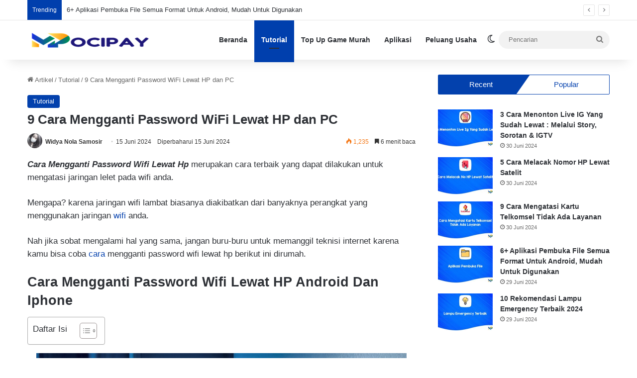

--- FILE ---
content_type: text/html; charset=UTF-8
request_url: https://mocipay.com/blog/cara-mengganti-password-wifi-lewat-hp/
body_size: 36580
content:
<!DOCTYPE html>
<html lang="id" class="" data-skin="light" prefix="og: https://ogp.me/ns#">
<head>
	<meta charset="UTF-8" />
	<link rel="profile" href="https://gmpg.org/xfn/11" />
	
<meta http-equiv='x-dns-prefetch-control' content='on'>
<link rel='dns-prefetch' href='//cdnjs.cloudflare.com' />
<link rel='dns-prefetch' href='//ajax.googleapis.com' />
<link rel='dns-prefetch' href='//fonts.googleapis.com' />
<link rel='dns-prefetch' href='//fonts.gstatic.com' />
<link rel='dns-prefetch' href='//s.gravatar.com' />
<link rel='dns-prefetch' href='//www.google-analytics.com' />
<link rel='preload' as='image' href='https://mocipay.com/blog/wp-content/uploads/2021/12/cropped-mocipay.png'>
<link rel='preload' as='font' href='https://mocipay.com/blog/wp-content/themes/jannah/assets/fonts/tielabs-fonticon/tielabs-fonticon.woff' type='font/woff' crossorigin='anonymous' />
<style id='tie-critical-css' type='text/css'>:root{--brand-color:#0669ff;--dark-brand-color:#0051cc;--bright-color:#FFF;--base-color:#2c2f34}html{-ms-touch-action:manipulation;touch-action:manipulation;-webkit-text-size-adjust:100%;-ms-text-size-adjust:100%}article,aside,details,figcaption,figure,footer,header,main,menu,nav,section,summary{display:block}audio,canvas,progress,video{display:inline-block}audio:not([controls]){display:none;height:0}progress{vertical-align:baseline}template,[hidden]{display:none}a{background-color:transparent}a:active,a:hover{outline-width:0}abbr[title]{border-bottom:none;text-decoration:underline;text-decoration:underline dotted}b,strong{font-weight:inherit}b,strong{font-weight:600}dfn{font-style:italic}mark{background-color:#ff0;color:#000}small{font-size:80%}sub,sup{font-size:75%;line-height:0;position:relative;vertical-align:baseline}sub{bottom:-0.25em}sup{top:-0.5em}img{border-style:none}svg:not(:root){overflow:hidden}figure{margin:1em 0}hr{box-sizing:content-box;height:0;overflow:visible}button,input,select,textarea{font:inherit}optgroup{font-weight:bold}button,input,select{overflow:visible}button,input,select,textarea{margin:0}button,select{text-transform:none}button,[type="button"],[type="reset"],[type="submit"]{cursor:pointer}[disabled]{cursor:default}button,html [type="button"],[type="reset"],[type="submit"]{-webkit-appearance:button}button::-moz-focus-inner,input::-moz-focus-inner{border:0;padding:0}button:-moz-focusring,input:-moz-focusring{outline:1px dotted ButtonText}fieldset{border:1px solid #c0c0c0;margin:0 2px;padding:0.35em 0.625em 0.75em}legend{box-sizing:border-box;color:inherit;display:table;max-width:100%;padding:0;white-space:normal}textarea{overflow:auto}[type="checkbox"],[type="radio"]{box-sizing:border-box;padding:0}[type="number"]::-webkit-inner-spin-button,[type="number"]::-webkit-outer-spin-button{height:auto}[type="search"]{-webkit-appearance:textfield}[type="search"]::-webkit-search-cancel-button,[type="search"]::-webkit-search-decoration{-webkit-appearance:none}*{padding:0;margin:0;list-style:none;border:0;outline:none;box-sizing:border-box}*:before,*:after{box-sizing:border-box}body{background:#F7F7F7;color:var(--base-color);font-family:-apple-system, BlinkMacSystemFont, "Segoe UI", Roboto, Oxygen, Oxygen-Sans, Ubuntu, Cantarell, "Helvetica Neue", "Open Sans", Arial, sans-serif;font-size:13px;line-height:21px}h1,h2,h3,h4,h5,h6,.the-subtitle{line-height:1.4;font-weight:600}h1{font-size:41px;font-weight:700}h2{font-size:27px}h3{font-size:23px}h4,.the-subtitle{font-size:17px}h5{font-size:13px}h6{font-size:12px}a{color:var(--base-color);text-decoration:none;transition:0.15s}.brand-title,a:hover{color:var(--brand-color)}img,object,embed{max-width:100%;height:auto}iframe{max-width:100%}p{line-height:1.7}.says,.screen-reader-text,.comment-form-comment label{clip:rect(1px, 1px, 1px, 1px);position:absolute !important;height:1px;width:1px;overflow:hidden}.stream-title{margin-bottom:3px;font-size:11px;color:#a5a5a5;display:block}.stream-item{text-align:center;position:relative;z-index:2;margin:20px 0;padding:0}.stream-item iframe{margin:0 auto}.stream-item img{max-width:100%;width:auto;height:auto;margin:0 auto;display:inline-block;vertical-align:middle}.stream-item.stream-item-above-header{margin:0}.stream-item.stream-item-between .post-item-inner{width:100%;display:block}.post-layout-8.is-header-layout-1.has-header-ad .entry-header-outer,body.post-layout-8.has-header-below-ad .entry-header-outer{padding-top:0}.stream-item-top-wrapper ~ .stream-item-below-header,.is-header-layout-1.has-header-ad.post-layout-6 .featured-area,.has-header-below-ad.post-layout-6 .featured-area{margin-top:0}.has-header-below-ad .fullwidth-entry-title.container-wrapper,.is-header-layout-1.has-header-ad .fullwidth-entry-title,.is-header-layout-1.has-header-ad .is-first-section,.has-header-below-ad .is-first-section{padding-top:0;margin-top:0}@media (max-width: 991px){body:not(.is-header-layout-1).has-header-below-ad.has-header-ad .top-nav-below .has-breaking-news{margin-bottom:20px}.has-header-ad .fullwidth-entry-title.container-wrapper,.has-header-ad.has-header-below-ad .stream-item-below-header,.single.has-header-ad:not(.has-header-below-ad) #content,.page.has-header-ad:not(.has-header-below-ad) #content{margin-top:0}.has-header-ad .is-first-section{padding-top:0}.has-header-ad:not(.has-header-below-ad) .buddypress-header-outer{margin-bottom:15px}}.has-full-width-logo .stream-item-top-wrapper,.header-layout-2 .stream-item-top-wrapper{width:100%;max-width:100%;float:none;clear:both}@media (min-width: 992px){.header-layout-2.has-normal-width-logo .stream-item-top-wrapper{margin-top:0}}.header-layout-3.no-stream-item .logo-container{width:100%;float:none}@media (min-width: 992px){.header-layout-3.has-normal-width-logo .stream-item-top img{float:right}}@media (max-width: 991px){.header-layout-3.has-normal-width-logo .stream-item-top{clear:both}}#background-stream-cover{top:0;left:0;z-index:0;overflow:hidden;width:100%;height:100%;position:fixed}@media (max-width: 768px){.hide_banner_header .stream-item-above-header,.hide_banner_top .stream-item-top-wrapper,.hide_banner_below_header .stream-item-below-header,.hide_banner_bottom .stream-item-above-footer,.hide_banner_above .stream-item-above-post,.hide_banner_above_content .stream-item-above-post-content,.hide_banner_below_content .stream-item-below-post-content,.hide_banner_below .stream-item-below-post,.hide_banner_comments .stream-item-below-post-comments,.hide_breaking_news #top-nav,.hide_sidebars .sidebar,.hide_footer_tiktok #footer-tiktok,.hide_footer_instagram #footer-instagram,.hide_footer #footer-widgets-container,.hide_copyright #site-info,.hide_breadcrumbs #breadcrumb,.hide_share_post_top .share-buttons-top,.hide_share_post_bottom .share-buttons-bottom,.hide_post_newsletter #post-newsletter,.hide_related #related-posts,.hide_read_next #read-next-block,.hide_post_authorbio .post-components .about-author,.hide_post_nav .prev-next-post-nav,.hide_back_top_button #go-to-top,.hide_read_more_buttons .more-link,.hide_inline_related_posts #inline-related-post{display:none !important}}.tie-icon:before,[class^="tie-icon-"],[class*=" tie-icon-"]{font-family:'tiefonticon' !important;speak:never;font-style:normal;font-weight:normal;font-variant:normal;text-transform:none;line-height:1;-webkit-font-smoothing:antialiased;-moz-osx-font-smoothing:grayscale;display:inline-block}body.tie-no-js a.remove,body.tie-no-js .tooltip,body.tie-no-js .woocommerce-message,body.tie-no-js .woocommerce-error,body.tie-no-js .woocommerce-info,body.tie-no-js .bbp-template-notice,body.tie-no-js .indicator-hint,body.tie-no-js .menu-counter-bubble-outer,body.tie-no-js .notifications-total-outer,body.tie-no-js .comp-sub-menu,body.tie-no-js .menu-sub-content{display:none !important}body.tie-no-js .fa,body.tie-no-js .fas,body.tie-no-js .far,body.tie-no-js .fab,body.tie-no-js .tie-icon:before,body.tie-no-js [class^="tie-icon-"],body.tie-no-js [class*=" tie-icon-"],body.tie-no-js .weather-icon{visibility:hidden !important}body.tie-no-js [class^="tie-icon-"]:before,body.tie-no-js [class*=" tie-icon-"]:before{content:"\f105"}.tie-popup,#autocomplete-suggestions{display:none}.container{margin-right:auto;margin-left:auto;padding-left:15px;padding-right:15px}.container:after{content:"";display:table;clear:both}@media (min-width: 768px){.container{width:100%}}@media (min-width: 1200px){.container{max-width:1200px}}.tie-row{margin-left:-15px;margin-right:-15px}.tie-row:after{content:"";display:table;clear:both}.tie-col-xs-1,.tie-col-sm-1,.tie-col-md-1,.tie-col-xs-2,.tie-col-sm-2,.tie-col-md-2,.tie-col-xs-3,.tie-col-sm-3,.tie-col-md-3,.tie-col-xs-4,.tie-col-sm-4,.tie-col-md-4,.tie-col-xs-5,.tie-col-sm-5,.tie-col-md-5,.tie-col-xs-6,.tie-col-sm-6,.tie-col-md-6,.tie-col-xs-7,.tie-col-sm-7,.tie-col-md-7,.tie-col-xs-8,.tie-col-sm-8,.tie-col-md-8,.tie-col-xs-9,.tie-col-sm-9,.tie-col-md-9,.tie-col-xs-10,.tie-col-sm-10,.tie-col-md-10,.tie-col-xs-11,.tie-col-sm-11,.tie-col-md-11,.tie-col-xs-12,.tie-col-sm-12,.tie-col-md-12{position:relative;min-height:1px;padding-left:15px;padding-right:15px}.tie-col-xs-1,.tie-col-xs-2,.tie-col-xs-3,.tie-col-xs-4,.tie-col-xs-5,.tie-col-xs-6,.tie-col-xs-7,.tie-col-xs-8,.tie-col-xs-9,.tie-col-xs-10,.tie-col-xs-11,.tie-col-xs-12{float:left}.tie-col-xs-1{width:8.33333%}.tie-col-xs-2{width:16.66667%}.tie-col-xs-3{width:25%}.tie-col-xs-4{width:33.33333%}.tie-col-xs-5{width:41.66667%}.tie-col-xs-6{width:50%}.tie-col-xs-7{width:58.33333%}.tie-col-xs-8{width:66.66667%}.tie-col-xs-9{width:75%}.tie-col-xs-10{width:83.33333%}.tie-col-xs-11{width:91.66667%}.tie-col-xs-12{width:100%}@media (min-width: 768px){.tie-col-sm-1,.tie-col-sm-2,.tie-col-sm-3,.tie-col-sm-4,.tie-col-sm-5,.tie-col-sm-6,.tie-col-sm-7,.tie-col-sm-8,.tie-col-sm-9,.tie-col-sm-10,.tie-col-sm-11,.tie-col-sm-12{float:left}.tie-col-sm-1{width:8.33333%}.tie-col-sm-2{width:16.66667%}.tie-col-sm-3{width:25%}.tie-col-sm-4{width:33.33333%}.tie-col-sm-5{width:41.66667%}.tie-col-sm-6{width:50%}.tie-col-sm-7{width:58.33333%}.tie-col-sm-8{width:66.66667%}.tie-col-sm-9{width:75%}.tie-col-sm-10{width:83.33333%}.tie-col-sm-11{width:91.66667%}.tie-col-sm-12{width:100%}}@media (min-width: 992px){.tie-col-md-1,.tie-col-md-2,.tie-col-md-3,.tie-col-md-4,.tie-col-md-5,.tie-col-md-6,.tie-col-md-7,.tie-col-md-8,.tie-col-md-9,.tie-col-md-10,.tie-col-md-11,.tie-col-md-12{float:left}.tie-col-md-1{width:8.33333%}.tie-col-md-2{width:16.66667%}.tie-col-md-3{width:25%}.tie-col-md-4{width:33.33333%}.tie-col-md-5{width:41.66667%}.tie-col-md-6{width:50%}.tie-col-md-7{width:58.33333%}.tie-col-md-8{width:66.66667%}.tie-col-md-9{width:75%}.tie-col-md-10{width:83.33333%}.tie-col-md-11{width:91.66667%}.tie-col-md-12{width:100%}}.tie-alignleft{float:left}.tie-alignright{float:right}.tie-aligncenter{clear:both;margin-left:auto;margin-right:auto}.fullwidth{width:100% !important}.alignleft{float:left;margin:0.375em 1.75em 1em 0}.alignright{float:right;margin:0.375em 0 1em 1.75em}.aligncenter{clear:both;display:block;margin:0 auto 1.75em;text-align:center;margin-left:auto;margin-right:auto;margin-top:6px;margin-bottom:6px}@media (max-width: 767px){.entry .alignright,.entry .alignright img,.entry .alignleft,.entry .alignleft img{float:none;clear:both;display:block;margin:0 auto 1.75em}}.clearfix:before,.clearfix:after{content:"\0020";display:block;height:0;overflow:hidden}.clearfix:after{clear:both}.tie-container,#tie-wrapper{height:100%;min-height:650px}.tie-container{position:relative;overflow:hidden}#tie-wrapper{background:#fff;position:relative;z-index:108;height:100%;margin:0 auto}.container-wrapper{background:#ffffff;border:1px solid rgba(0,0,0,0.1);border-radius:2px;padding:30px}#content{margin-top:30px}@media (max-width: 991px){#content{margin-top:15px}}.site-content{-ms-word-wrap:break-word;word-wrap:break-word}.boxed-layout #tie-wrapper,.boxed-layout .fixed-nav{max-width:1230px}.boxed-layout.wrapper-has-shadow #tie-wrapper{box-shadow:0 1px 7px rgba(171,171,171,0.5)}@media (min-width: 992px){.boxed-layout #main-nav.fixed-nav,.boxed-layout #tie-wrapper{width:95%}}@media (min-width: 992px){.framed-layout #tie-wrapper{margin-top:25px;margin-bottom:25px}}@media (min-width: 992px){.border-layout #tie-container{margin:25px}.border-layout:after,.border-layout:before{background:inherit;content:"";display:block;height:25px;left:0;bottom:0;position:fixed;width:100%;z-index:110}.border-layout:before{top:0;bottom:auto}.border-layout.admin-bar:before{top:32px}.border-layout #main-nav.fixed-nav{left:25px;right:25px;width:calc(100% - 50px)}}#header-notification-bar{background:var(--brand-color);color:#fff;position:relative;z-index:1}#header-notification-bar p a{color:#fff;text-decoration:underline}#header-notification-bar .container{display:-webkit-flex;display:-ms-flexbox;display:flex;-webkit-justify-content:space-between;-ms-flex-pack:justify;justify-content:space-between;font-size:16px;-webkit-flex-wrap:wrap;-ms-flex-wrap:wrap;flex-wrap:wrap;-webkit-align-items:center;-ms-flex-align:center;align-items:center;gap:40px;min-height:65px}#header-notification-bar .container .button{font-size:14px}#header-notification-bar .container:after{display:none}@media (max-width: 991px){#header-notification-bar .container{-webkit-justify-content:center;-ms-flex-pack:center;justify-content:center;padding-top:15px;padding-bottom:15px;gap:15px;-webkit-flex-direction:column;-ms-flex-direction:column;flex-direction:column}}.theme-header{background:#fff;position:relative;z-index:999}.theme-header:after{content:"";display:table;clear:both}.theme-header.has-shadow{box-shadow:rgba(0,0,0,0.1) 0px 25px 20px -20px}.theme-header.top-nav-below .top-nav{z-index:8}.is-stretch-header .container{max-width:100%}#menu-components-wrap{display:-webkit-flex;display:-ms-flexbox;display:flex;-webkit-justify-content:space-between;-ms-flex-pack:justify;justify-content:space-between;width:100%;-webkit-flex-wrap:wrap;-ms-flex-wrap:wrap;flex-wrap:wrap}.header-layout-2 #menu-components-wrap{-webkit-justify-content:center;-ms-flex-pack:center;justify-content:center}.header-layout-4 #menu-components-wrap{-webkit-justify-content:flex-start;-ms-flex-pack:start;justify-content:flex-start}.header-layout-4 #menu-components-wrap .main-menu-wrap{-webkit-flex-grow:2;-ms-flex-positive:2;flex-grow:2}.header-layout-4 #menu-components-wrap .flex-placeholder{-webkit-flex-grow:1;-ms-flex-positive:1;flex-grow:1}.logo-row{position:relative}#logo{margin-top:40px;margin-bottom:40px;display:block;float:left}#logo img{vertical-align:middle}#logo img[src*='.svg']{width:100% !important}@-moz-document url-prefix(){#logo img[src*='.svg']{height:100px}}#logo a{display:inline-block}#logo .h1-off{position:absolute;top:-9000px;left:-9000px}#logo.text-logo a{color:var(--brand-color)}#logo.text-logo a:hover{color:var(--dark-brand-color);opacity:0.8}#tie-logo-inverted,#tie-sticky-logo-inverted{display:none}.tie-skin-inverted #tie-sticky-logo-inverted,.tie-skin-inverted #tie-logo-inverted{display:block}.tie-skin-inverted #tie-sticky-logo-default,.tie-skin-inverted #tie-logo-default{display:none}.logo-text{font-size:50px;line-height:50px;font-weight:bold}@media (max-width: 670px){.logo-text{font-size:30px}}.has-full-width-logo.is-stretch-header .logo-container{padding:0}.has-full-width-logo #logo{margin:0}.has-full-width-logo #logo a,.has-full-width-logo #logo img{width:100%;height:auto;display:block}.has-full-width-logo #logo,.header-layout-2 #logo{float:none;text-align:center}.has-full-width-logo #logo img,.header-layout-2 #logo img{margin-right:auto;margin-left:auto}.has-full-width-logo .logo-container,.header-layout-2 .logo-container{width:100%;float:none}@media (max-width: 991px){#theme-header.has-normal-width-logo #logo{margin:14px 0 !important;text-align:left;line-height:1}#theme-header.has-normal-width-logo #logo img{width:auto;height:auto;max-width:190px}}@media (max-width: 479px){#theme-header.has-normal-width-logo #logo img{max-width:160px;max-height:60px !important}}@media (max-width: 991px){#theme-header.mobile-header-default:not(.header-layout-1) #logo,#theme-header.mobile-header-default.header-layout-1 .header-layout-1-logo{-webkit-flex-grow:10;-ms-flex-positive:10;flex-grow:10}#theme-header.mobile-header-centered.header-layout-1 .header-layout-1-logo{width:auto !important}#theme-header.mobile-header-centered #logo{float:none;text-align:center}}.components{display:-webkit-flex;display:-ms-flexbox;display:flex;-webkit-align-items:center;-ms-flex-align:center;align-items:center;-webkit-justify-content:end;-ms-flex-pack:end;justify-content:end}.components>li{position:relative}.components>li.social-icons-item{margin:0}.components>li>a{display:block;position:relative;width:30px;text-align:center;font-size:16px;white-space:nowrap}.components>li>a:hover,.components>li:hover>a{z-index:2}.components .avatar{border-radius:100%;position:relative;top:3px;max-width:20px}.components a.follow-btn{width:auto;padding-left:15px;padding-right:15px;overflow:hidden;font-size:12px}.components .search-bar form{width:auto;background:rgba(255,255,255,0.1);line-height:36px;border-radius:50px;position:relative}.main-nav-light .main-nav .components .search-bar form,.top-nav-light .top-nav .components .search-bar form{background:rgba(0,0,0,0.05)}.components #search-input{border:0;width:100%;background:transparent;padding:0 35px 0 20px;border-radius:0;font-size:inherit}.components #search-submit{position:absolute;right:0;top:0;width:40px;line-height:inherit;color:#777777;background:transparent;font-size:15px;padding:0;transition:color 0.15s;border:none}.components #search-submit:hover{color:var(--brand-color)}#search-submit .tie-icon-spinner{color:#fff;cursor:default;-webkit-animation:tie-spin 3s infinite linear;animation:tie-spin 3s infinite linear}.popup-login-icon.has-title a{width:auto;padding:0 8px}.popup-login-icon.has-title span{line-height:unset;float:left}.popup-login-icon.has-title .login-title{position:relative;font-size:13px;padding-left:4px}.weather-menu-item{display:-webkit-flex;display:-ms-flexbox;display:flex;-webkit-align-items:center;-ms-flex-align:center;align-items:center;padding-right:5px;overflow:hidden}.weather-menu-item .weather-wrap{padding:0;overflow:inherit;line-height:23px}.weather-menu-item .weather-forecast-day{display:block;float:left;width:auto;padding:0 5px;line-height:initial}.weather-menu-item .weather-forecast-day .weather-icon{font-size:26px;margin-bottom:0}.weather-menu-item .city-data{float:left;display:block;font-size:12px}.weather-menu-item .weather-current-temp{font-size:16px;font-weight:400}.weather-menu-item .weather-current-temp sup{font-size:9px;top:-2px}.weather-menu-item .theme-notice{padding:0 10px}.components .tie-weather-widget{color:var(--base-color)}.main-nav-dark .main-nav .tie-weather-widget{color:#ffffff}.top-nav-dark .top-nav .tie-weather-widget{color:#ccc}.components .icon-basecloud-bg:after{color:#ffffff}.main-nav-dark .main-nav .icon-basecloud-bg:after{color:#1f2024}.top-nav-dark .top-nav .icon-basecloud-bg:after{color:#1f2024}.custom-menu-button{padding-right:5px}.custom-menu-button .button{font-size:13px;display:inline-block;line-height:21px;width:auto}.header-layout-1 #menu-components-wrap{display:-webkit-flex;display:-ms-flexbox;display:flex;-webkit-justify-content:flex-end;-ms-flex-pack:end;justify-content:flex-end}.header-layout-1 .main-menu-wrapper{display:table;width:100%}.header-layout-1 #logo{line-height:1;float:left;margin-top:20px;margin-bottom:20px}.header-layout-1 .header-layout-1-logo{display:table-cell;vertical-align:middle;float:none}.is-header-bg-extended #theme-header,.is-header-bg-extended #theme-header.header-layout-1 #main-nav:not(.fixed-nav){background:transparent !important;display:inline-block !important;width:100% !important;box-shadow:none !important;transition:background 0.3s}.is-header-bg-extended #theme-header:before,.is-header-bg-extended #theme-header.header-layout-1 #main-nav:not(.fixed-nav):before{content:"";position:absolute;width:100%;left:0;right:0;top:0;height:150px;background-image:linear-gradient(to top, transparent, rgba(0,0,0,0.5))}@media (max-width: 991px){.is-header-bg-extended #tie-wrapper #theme-header .logo-container:not(.fixed-nav){background:transparent;box-shadow:none;transition:background 0.3s}}.is-header-bg-extended .has-background .is-first-section{margin-top:-350px !important}.is-header-bg-extended .has-background .is-first-section>*{padding-top:350px !important}.rainbow-line{height:3px;width:100%;position:relative;z-index:2;background-image:linear-gradient(to right, #f76570 0%, #f76570 8%, #f3a46b 8%, #f3a46b 16%, #f3a46b 16%, #ffd205 16%, #ffd205 24%, #ffd205 24%, #1bbc9b 24%, #1bbc9b 25%, #1bbc9b 32%, #14b9d5 32%, #14b9d5 40%, #c377e4 40%, #c377e4 48%, #f76570 48%, #f76570 56%, #f3a46b 56%, #f3a46b 64%, #ffd205 64%, #ffd205 72%, #1bbc9b 72%, #1bbc9b 80%, #14b9d5 80%, #14b9d5 80%, #14b9d5 89%, #c377e4 89%, #c377e4 100%)}@media (max-width: 991px){.logo-container,.header-layout-1 .main-menu-wrapper{border-width:0;display:-webkit-flex;display:-ms-flexbox;display:flex;-webkit-flex-flow:row nowrap;-ms-flex-flow:row nowrap;flex-flow:row nowrap;-webkit-align-items:center;-ms-flex-align:center;align-items:center;-webkit-justify-content:space-between;-ms-flex-pack:justify;justify-content:space-between}}.mobile-header-components{display:none;z-index:10;height:30px;line-height:30px;-webkit-flex-wrap:nowrap;-ms-flex-wrap:nowrap;flex-wrap:nowrap;-webkit-flex:1 1 0%;-ms-flex:1 1 0%;flex:1 1 0%}.mobile-header-components .components{float:none;display:-webkit-flex !important;display:-ms-flexbox !important;display:flex !important;-webkit-justify-content:stretch;-ms-flex-pack:stretch;justify-content:stretch}.mobile-header-components .components li.custom-menu-link{display:inline-block;float:none}.mobile-header-components .components li.custom-menu-link>a{width:20px;padding-bottom:15px}.mobile-header-components .components li.custom-menu-link>a .menu-counter-bubble{right:calc(50% - 10px);bottom:-10px}.header-layout-1.main-nav-dark .mobile-header-components .components li.custom-menu-link>a{color:#fff}.mobile-header-components .components .comp-sub-menu{padding:10px}.dark-skin .mobile-header-components .components .comp-sub-menu{background:#1f2024}.mobile-header-components [class^="tie-icon-"],.mobile-header-components [class*=" tie-icon-"]{font-size:18px;width:20px;height:20px;vertical-align:middle}.mobile-header-components .tie-mobile-menu-icon{font-size:20px}.mobile-header-components .tie-icon-grid-9,.mobile-header-components .tie-icon-grid-4{-webkit-transform:scale(1.75);-ms-transform:scale(1.75);transform:scale(1.75)}.mobile-header-components .nav-icon{display:inline-block;width:20px;height:2px;background-color:var(--base-color);position:relative;top:-4px;transition:background 0.4s ease}.mobile-header-components .nav-icon:before,.mobile-header-components .nav-icon:after{position:absolute;right:0;background-color:var(--base-color);content:'';display:block;width:100%;height:100%;transition:background 0.4s, right .2s ease, -webkit-transform 0.4s;transition:transform 0.4s, background 0.4s, right .2s ease;transition:transform 0.4s, background 0.4s, right .2s ease, -webkit-transform 0.4s;-webkit-transform:translateZ(0);transform:translateZ(0);-webkit-backface-visibility:hidden;backface-visibility:hidden}.mobile-header-components .nav-icon:before{-webkit-transform:translateY(-7px);-ms-transform:translateY(-7px);transform:translateY(-7px)}.mobile-header-components .nav-icon:after{-webkit-transform:translateY(7px);-ms-transform:translateY(7px);transform:translateY(7px)}.mobile-header-components .nav-icon.is-layout-2:before,.mobile-header-components .nav-icon.is-layout-2:after{width:70%;right:15%}.mobile-header-components .nav-icon.is-layout-3:after{width:60%}.mobile-header-components .nav-icon.is-layout-4:after{width:60%;right:auto;left:0}.dark-skin .mobile-header-components .nav-icon,.dark-skin .mobile-header-components .nav-icon:before,.dark-skin .mobile-header-components .nav-icon:after,.main-nav-dark.header-layout-1 .mobile-header-components .nav-icon,.main-nav-dark.header-layout-1 .mobile-header-components .nav-icon:before,.main-nav-dark.header-layout-1 .mobile-header-components .nav-icon:after{background-color:#ffffff}.dark-skin .mobile-header-components .nav-icon .menu-text,.main-nav-dark.header-layout-1 .mobile-header-components .nav-icon .menu-text{color:#ffffff}.mobile-header-components .menu-text-wrapper{white-space:nowrap;width:auto !important}.mobile-header-components .menu-text{color:var(--base-color);line-height:30px;font-size:12px;padding:0 0 0 5px;display:inline-block;transition:color 0.4s}.dark-skin .mobile-header-components .menu-text,.main-nav-dark.header-layout-1 .mobile-header-components .menu-text{color:#ffffff}#mobile-header-components-area_1 .components li.custom-menu-link>a{margin-right:15px}#mobile-header-components-area_1 .comp-sub-menu{left:0;right:auto}#mobile-header-components-area_2 .components{-webkit-flex-direction:row-reverse;-ms-flex-direction:row-reverse;flex-direction:row-reverse}#mobile-header-components-area_2 .components li.custom-menu-link>a{margin-left:15px}#mobile-menu-icon:hover .nav-icon,#mobile-menu-icon:hover .nav-icon:before,#mobile-menu-icon:hover .nav-icon:after{background-color:var(--brand-color)}@media (max-width: 991px){.logo-container:before,.logo-container:after{height:1px}.mobile-components-row .logo-wrapper{height:auto !important}.mobile-components-row .logo-container,.mobile-components-row.header-layout-1 .main-menu-wrapper{-webkit-flex-wrap:wrap;-ms-flex-wrap:wrap;flex-wrap:wrap}.mobile-components-row:not(.header-layout-1) #logo,.mobile-components-row.header-layout-1 .header-layout-1-logo{-webkit-flex:1 0 100%;-ms-flex:1 0 100%;flex:1 0 100%;-webkit-order:-1;-ms-flex-order:-1;order:-1}.mobile-components-row .mobile-header-components{padding:5px 0;height:45px}.mobile-components-row .mobile-header-components .components li.custom-menu-link>a{padding-bottom:0}#tie-body #mobile-container,.mobile-header-components{display:block}#slide-sidebar-widgets{display:none}}.top-nav{background-color:#ffffff;position:relative;z-index:10;line-height:40px;border:1px solid rgba(0,0,0,0.1);border-width:1px 0;color:var(--base-color);clear:both}.main-nav-below.top-nav-above .top-nav{border-top-width:0}.top-nav a:not(.button):not(:hover){color:var(--base-color)}.top-nav .components>li:hover>a{color:var(--brand-color)}.top-nav .search-bar{margin-top:3px;margin-bottom:3px;line-height:34px}.topbar-wrapper{display:-webkit-flex;display:-ms-flexbox;display:flex;min-height:40px}.top-nav.has-menu .topbar-wrapper,.top-nav.has-components .topbar-wrapper{display:block}.top-nav .tie-alignleft,.top-nav .tie-alignright{-webkit-flex-grow:1;-ms-flex-positive:1;flex-grow:1;position:relative}.top-nav.has-breaking-news .tie-alignleft{-webkit-flex:1 0 100px;-ms-flex:1 0 100px;flex:1 0 100px}.top-nav.has-breaking-news .tie-alignright{-webkit-flex-grow:0;-ms-flex-positive:0;flex-grow:0;z-index:1}.top-nav.has-date-components .tie-alignleft .components>li:first-child:not(.search-bar),.top-nav.has-date-components-menu .components>li:first-child:not(.search-bar),.top-nav-boxed .top-nav.has-components .components>li:first-child:not(.search-bar){border-width:0}@media (min-width: 992px){.header-layout-1.top-nav-below:not(.has-shadow) .top-nav{border-width:0 0 1px}}.topbar-today-date{float:left;padding-right:15px;-webkit-flex-shrink:0;-ms-flex-negative:0;flex-shrink:0}.top-menu .menu a{padding:0 10px}.top-menu .menu li:hover>a{color:var(--brand-color)}.top-menu .menu ul{display:none;position:absolute;background:#ffffff}.top-menu .menu li:hover>ul{display:block}.top-menu .menu li{position:relative}.top-menu .menu ul.sub-menu a{width:200px;line-height:20px;padding:10px 15px}.tie-alignright .top-menu{float:right;border-width:0 1px}.top-menu .menu .tie-current-menu>a{color:var(--brand-color)}@media (min-width: 992px){.top-nav-boxed .topbar-wrapper{padding-right:15px;padding-left:15px}.top-nav-boxed .top-nav{background:transparent !important;border-width:0}.top-nav-boxed .topbar-wrapper{background:#ffffff;border:1px solid rgba(0,0,0,0.1);border-width:1px 0;width:100%}.top-nav-boxed.has-shadow.top-nav-below .topbar-wrapper,.top-nav-boxed.has-shadow.top-nav-below-main-nav .topbar-wrapper{border-bottom-width:0 !important}}.top-nav .tie-alignleft .components,.top-nav .tie-alignleft .components>li{float:left;-webkit-justify-content:start;-ms-flex-pack:start;justify-content:start}.top-nav .tie-alignleft .comp-sub-menu{right:auto;left:-1px}.top-nav-dark .top-nav{background-color:#2c2e32;color:#ccc}.top-nav-dark .top-nav *{border-color:rgba(255,255,255,0.1)}.top-nav-dark .top-nav .breaking a{color:#ccc}.top-nav-dark .top-nav .breaking a:hover{color:#ffffff}.top-nav-dark .top-nav .components>li>a,.top-nav-dark .top-nav .components>li.social-icons-item .social-link:not(:hover) span{color:#ccc}.top-nav-dark .top-nav .components>li:hover>a{color:#ffffff}.top-nav-dark .top-nav .top-menu li a{color:#ccc;border-color:rgba(255,255,255,0.04)}.top-nav-dark .top-menu ul{background:#2c2e32}.top-nav-dark .top-menu li:hover>a{background:rgba(0,0,0,0.1);color:var(--brand-color)}.top-nav-dark.top-nav-boxed .top-nav{background-color:transparent}.top-nav-dark.top-nav-boxed .topbar-wrapper{background-color:#2c2e32}.top-nav-dark.top-nav-boxed.top-nav-above.main-nav-below .topbar-wrapper{border-width:0}.top-nav-light #top-nav .weather-icon .icon-cloud,.top-nav-light #top-nav .weather-icon .icon-basecloud-bg,.top-nav-light #top-nav .weather-icon .icon-cloud-behind,.main-nav-light #main-nav .weather-icon .icon-cloud,.main-nav-light #main-nav .weather-icon .icon-basecloud-bg,.main-nav-light #main-nav .weather-icon .icon-cloud-behind{color:#d3d3d3}@media (max-width: 991px){.top-nav:not(.has-breaking-news),.topbar-today-date,.top-menu,.theme-header .components{display:none}}.breaking{display:none}.main-nav-wrapper{position:relative;z-index:4}.main-nav-below.top-nav-below-main-nav .main-nav-wrapper{z-index:9}.main-nav-above.top-nav-below .main-nav-wrapper{z-index:10}.main-nav{background-color:var(--main-nav-background);color:var(--main-nav-primary-color);position:relative;border:1px solid var(--main-nav-main-border-color);border-width:1px 0}.main-menu-wrapper{position:relative}@media (min-width: 992px){.header-menu .menu{display:-webkit-flex;display:-ms-flexbox;display:flex}.header-menu .menu a{display:block;position:relative}.header-menu .menu>li>a{white-space:nowrap}.header-menu .menu .sub-menu a{padding:8px 10px}.header-menu .menu a:hover,.header-menu .menu li:hover>a{z-index:2}.header-menu .menu ul:not(.sub-menu-columns):not(.sub-menu-columns-item):not(.sub-list):not(.mega-cat-sub-categories):not(.slider-arrow-nav){box-shadow:0 2px 5px rgba(0,0,0,0.1)}.header-menu .menu ul li{position:relative}.header-menu .menu ul a{border-width:0 0 1px;transition:0.15s}.header-menu .menu ul ul{top:0;left:100%}#main-nav{z-index:9;line-height:60px}.main-menu .menu a{transition:0.15s}.main-menu .menu>li>a{padding:0 14px;font-size:14px;font-weight:700}.main-menu .menu>li>.menu-sub-content{border-top:2px solid var(--main-nav-primary-color)}.main-menu .menu>li.is-icon-only>a{padding:0 20px;line-height:inherit}.main-menu .menu>li.is-icon-only>a:before{display:none}.main-menu .menu>li.is-icon-only>a .tie-menu-icon{font-size:160%;-webkit-transform:translateY(15%);-ms-transform:translateY(15%);transform:translateY(15%)}.main-menu .menu ul{line-height:20px;z-index:1}.main-menu .menu .sub-menu .tie-menu-icon,.main-menu .menu .mega-recent-featured-list .tie-menu-icon,.main-menu .menu .mega-link-column .tie-menu-icon,.main-menu .menu .mega-cat-more-links .tie-menu-icon{width:20px}.main-menu .menu-sub-content{background:var(--main-nav-background);display:none;padding:15px;width:230px;position:absolute;box-shadow:0 3px 4px rgba(0,0,0,0.2)}.main-menu .menu-sub-content a{width:200px}.main-menu ul li:hover>.menu-sub-content,.main-menu ul li[aria-expanded="true"]>ul,.main-menu ul li[aria-expanded="true"]>.mega-menu-block{display:block;z-index:1}nav.main-nav.menu-style-default .menu>li.tie-current-menu{border-bottom:5px solid var(--main-nav-primary-color);margin-bottom:-5px}nav.main-nav.menu-style-default .menu>li.tie-current-menu>a:after{content:"";width:20px;height:2px;position:absolute;margin-top:17px;left:50%;top:50%;bottom:auto;right:auto;-webkit-transform:translateX(-50%) translateY(-50%);-ms-transform:translateX(-50%) translateY(-50%);transform:translateX(-50%) translateY(-50%);background:#2c2f34;transition:0.3s}nav.main-nav.menu-style-solid-bg .menu>li.tie-current-menu>a,nav.main-nav.menu-style-solid-bg .menu>li:hover>a{background-color:var(--main-nav-primary-color);color:var(--main-nav-contrast-primary-color)}nav.main-nav.menu-style-side-arrow .menu>li.tie-current-menu{border-bottom-color:var(--main-nav-primary-color);border-bottom-width:10px !important;border-bottom-style:solid;margin-bottom:-10px}nav.main-nav.menu-style-side-arrow .menu>li.tie-current-menu+.tie-current-menu{border-bottom:none !important}nav.main-nav.menu-style-side-arrow .menu>li.tie-current-menu+.tie-current-menu>a:after{display:none !important}nav.main-nav.menu-style-side-arrow .menu>li.tie-current-menu>a:after{position:absolute;content:"";width:0;height:0;background-color:transparent;border-top:10px solid var(--main-nav-primary-color);border-right:10px solid transparent;bottom:-10px;left:100%;-webkit-filter:brightness(80%);filter:brightness(80%)}nav.main-nav.menu-style-side-arrow .menu>li.tie-current-menu.menu-item-has-children:hover:after,nav.main-nav.menu-style-side-arrow .menu>li.tie-current-menu.menu-item-has-children:hover>a:after,nav.main-nav.menu-style-side-arrow .menu>li.tie-current-menu.mega-menu:hover:after,nav.main-nav.menu-style-side-arrow .menu>li.tie-current-menu.mega-menu:hover>a:after{display:none}nav.main-nav.menu-style-minimal .menu>li.tie-current-menu>a,nav.main-nav.menu-style-minimal .menu>li:hover>a{color:var(--main-nav-primary-color) !important}nav.main-nav.menu-style-minimal .menu>li.tie-current-menu>a::before,nav.main-nav.menu-style-minimal .menu>li:hover>a::before{border-top-color:var(--main-nav-primary-color) !important}nav.main-nav.menu-style-border-bottom .menu>li.tie-current-menu{border-bottom:3px solid var(--main-nav-primary-color);margin-bottom:-3px}nav.main-nav.menu-style-border-top .menu>li.tie-current-menu{border-top:3px solid var(--main-nav-primary-color);margin-bottom:-3px}nav.main-nav.menu-style-line .menu>li>a:after{content:"";left:50%;top:50%;bottom:auto;right:auto;-webkit-transform:translateX(-50%) translateY(-50%);-ms-transform:translateX(-50%) translateY(-50%);transform:translateX(-50%) translateY(-50%);height:3px;position:absolute;margin-top:14px;background:var(--main-nav-primary-color);transition:0.4s;width:0}nav.main-nav.menu-style-line .menu>li.tie-current-menu>a:after,nav.main-nav.menu-style-line .menu>li:hover>a:after{width:50%}nav.main-nav.menu-style-arrow .menu>li.tie-current-menu>a:after{border-color:#fff transparent transparent;border-top-color:var(--main-nav-primary-color);border-style:solid;border-width:7px 7px 0;display:block;height:0;left:50%;margin-left:-7px;top:0 !important;width:0;content:"";position:absolute}nav.main-nav.menu-style-vertical-line .menu>li.tie-current-menu>a:after{content:"";width:2px;height:20px;position:absolute;margin-top:17px;left:50%;right:auto;-webkit-transform:translateX(-50%);-ms-transform:translateX(-50%);transform:translateX(-50%);bottom:0;background:var(--main-nav-primary-color)}.header-layout-1 .main-menu-wrap .menu>li:only-child:not(.mega-menu){position:relative}.header-layout-1 .main-menu-wrap .menu>li:only-child>.menu-sub-content{right:0;left:auto}.header-layout-1 .main-menu-wrap .menu>li:only-child>.menu-sub-content ul{left:auto;right:100%}nav.main-nav .components>li:hover>a{color:var(--brand-color)}.main-nav .menu ul li:hover>a:not(.megamenu-pagination),.main-nav .components li a:hover,.main-nav .menu ul li.current-menu-item:not(.mega-link-column)>a{color:var(--main-nav-primary-color)}.main-nav .menu a,.main-nav .components li a{color:var(--main-nav-text-color)}.main-nav .components li.custom-menu-button:hover a.button,.main-nav .components li a.button:hover,.main-nav .components li a.checkout-button{color:var(--main-nav-contrast-primary-color)}.main-nav-light{--main-nav-background:#FFFFFF;--main-nav-secondry-background:rgba(0,0,0,0.03);--main-nav-primary-color:var(--brand-color);--main-nav-contrast-primary-color:var(--bright-color);--main-nav-text-color:var(--base-color);--main-nav-secondry-text-color:rgba(0,0,0,0.5);--main-nav-main-border-color:rgba(0,0,0,0.1);--main-nav-secondry-border-color:rgba(0,0,0,0.08)}.main-nav-light.fixed-nav{background-color:rgba(255,255,255,0.95)}.main-nav-dark{--main-nav-background:#1f2024;--main-nav-secondry-background:rgba(0,0,0,0.2);--main-nav-primary-color:var(--brand-color);--main-nav-contrast-primary-color:var(--bright-color);--main-nav-text-color:#FFFFFF;--main-nav-secondry-text-color:rgba(225,255,255,0.5);--main-nav-main-border-color:rgba(255,255,255,0.07);--main-nav-secondry-border-color:rgba(255,255,255,0.04)}.main-nav-dark .main-nav,.main-nav-dark .main-nav ul.cats-horizontal li a{border-width:0}.main-nav-dark .main-nav.fixed-nav{background-color:rgba(31,32,36,0.95)}}@media (min-width: 992px){header .menu-item-has-children>a:before,.mega-menu>a:before{content:'';position:absolute;right:10px;top:50%;bottom:auto;-webkit-transform:translateY(-50%);-ms-transform:translateY(-50%);transform:translateY(-50%);font-family:'tiefonticon' !important;font-style:normal;font-weight:normal;font-variant:normal;text-transform:none;content:"\f079";font-size:11px;line-height:1}header .menu-item-has-children .menu-item-has-children>a:before,.mega-menu .menu-item-has-children>a:before{content:"\f106";font-size:15px}.menu>.menu-item-has-children:not(.is-icon-only)>a,.menu .mega-menu:not(.is-icon-only)>a{padding-right:25px}}@media (min-width: 992px){.main-nav-boxed .main-nav{border-width:0}.main-nav-boxed .main-menu-wrapper{float:left;width:100%;background-color:var(--main-nav-background);padding-right:15px}.main-nav-boxed.main-nav-light .main-menu-wrapper{border:1px solid var(--main-nav-main-border-color)}.dark-skin .main-nav-boxed.main-nav-light .main-menu-wrapper{border-width:0}.main-nav-boxed.main-nav-light .fixed-nav .main-menu-wrapper{border-color:transparent}.main-nav-above.top-nav-above #main-nav:not(.fixed-nav){top:-1px}.main-nav-below.top-nav-below #main-nav:not(.fixed-nav){bottom:-1px}.dark-skin .main-nav-below.top-nav-above #main-nav{border-width:0}.dark-skin .main-nav-below.top-nav-below-main-nav #main-nav{border-top-width:0}}.main-nav-boxed .main-nav:not(.fixed-nav),.main-nav-boxed .fixed-nav .main-menu-wrapper,.theme-header:not(.main-nav-boxed) .fixed-nav .main-menu-wrapper{background:transparent !important}@media (min-width: 992px){.header-layout-1.main-nav-below.top-nav-above .main-nav{margin-top:-1px;border-top-width:0}.header-layout-1.main-nav-below.top-nav-above .breaking-title{top:0;margin-bottom:-1px}}.header-layout-1.main-nav-below.top-nav-below-main-nav .main-nav-wrapper{z-index:9}.header-layout-1.main-nav-below.top-nav-below-main-nav .main-nav{margin-bottom:-1px;bottom:0;border-top-width:0}@media (min-width: 992px){.header-layout-1.main-nav-below.top-nav-below-main-nav .top-nav{margin-top:-1px}}.header-layout-1.has-shadow:not(.top-nav-below) .main-nav{border-bottom:0}#theme-header.header-layout-1>div:only-child nav{border-width:0 !important}@media only screen and (min-width: 992px) and (max-width: 1100px){.main-nav .menu>li:not(.is-icon-only)>a{padding-left:7px;padding-right:7px}.main-nav .menu>li:not(.is-icon-only)>a:before{display:none}.main-nav .menu>li.is-icon-only>a{padding-left:15px;padding-right:15px}}.menu-tiny-label{font-size:10px;border-radius:10px;padding:2px 7px 3px;margin-left:3px;line-height:1;position:relative;top:-1px}.menu-tiny-label.menu-tiny-circle{border-radius:100%}@media (max-width: 991px){#sticky-logo{display:none}}#main-nav:not(.fixed-nav) #sticky-logo,#main-nav:not(.fixed-nav) .flex-placeholder{display:none}@media (min-width: 992px){#sticky-logo{overflow:hidden;float:left;vertical-align:middle}#sticky-logo a{line-height:1;display:inline-block}#sticky-logo img{position:relative;vertical-align:middle;padding:8px 10px;top:-1px;max-height:50px}.just-before-sticky #sticky-logo img,.header-layout-1 #sticky-logo img{padding:0}.header-layout-1:not(.has-custom-sticky-logo) #sticky-logo{display:none}.theme-header #sticky-logo img{opacity:0;visibility:hidden;width:0 !important;-webkit-transform:translateY(75%);-ms-transform:translateY(75%);transform:translateY(75%);transition:opacity 0.6s cubic-bezier(0.55, 0, 0.1, 1),-webkit-transform 0.3s cubic-bezier(0.55, 0, 0.1, 1);transition:transform 0.3s cubic-bezier(0.55, 0, 0.1, 1),opacity 0.6s cubic-bezier(0.55, 0, 0.1, 1);transition:transform 0.3s cubic-bezier(0.55, 0, 0.1, 1),opacity 0.6s cubic-bezier(0.55, 0, 0.1, 1),-webkit-transform 0.3s cubic-bezier(0.55, 0, 0.1, 1)}.theme-header.header-layout-1:not(.has-custom-sticky-logo) #sticky-logo img{transition:none}.theme-header:not(.header-layout-1) #main-nav:not(.fixed-nav) #sticky-logo img{margin-left:-20px}.header-layout-1 .flex-placeholder{-webkit-flex-grow:1;-ms-flex-positive:1;flex-grow:1}}.theme-header .fixed-nav{position:fixed;width:100%;top:0;bottom:auto !important;z-index:100;will-change:transform;-webkit-transform:translateY(-100%);-ms-transform:translateY(-100%);transform:translateY(-100%);transition:-webkit-transform 0.3s;transition:transform 0.3s;transition:transform 0.3s, -webkit-transform 0.3s;box-shadow:rgba(99,99,99,0.2) 0px 2px 8px 0px;border-width:0;background-color:rgba(255,255,255,0.95)}.theme-header .fixed-nav:not(.just-before-sticky){line-height:60px !important}@media (min-width: 992px){.theme-header .fixed-nav:not(.just-before-sticky) .header-layout-1-logo{display:none}}.theme-header .fixed-nav:not(.just-before-sticky) #sticky-logo{display:block}.theme-header .fixed-nav:not(.just-before-sticky) #sticky-logo img{opacity:1;visibility:visible;width:auto !important;-webkit-transform:translateY(0);-ms-transform:translateY(0);transform:translateY(0)}@media (min-width: 992px){.header-layout-1:not(.just-before-sticky):not(.has-custom-sticky-logo) .fixed-nav #sticky-logo{display:block}}.admin-bar .theme-header .fixed-nav{top:32px}@media (max-width: 782px){.admin-bar .theme-header .fixed-nav{top:46px}}@media (max-width: 600px){.admin-bar .theme-header .fixed-nav{top:0}}@media (min-width: 992px){.border-layout .theme-header .fixed-nav{top:25px}.border-layout.admin-bar .theme-header .fixed-nav{top:57px}}.theme-header .fixed-nav .container{opacity:0.95}.theme-header .fixed-nav .main-menu-wrapper,.theme-header .fixed-nav .main-menu{border-top:0}.theme-header .fixed-nav.fixed-unpinned:not(.default-behavior-mode) .main-menu .menu>li.tie-current-menu{border-bottom-width:0;margin-bottom:0}.theme-header .fixed-nav.unpinned-no-transition{transition:none}.theme-header .fixed-nav:not(.fixed-unpinned):not(.fixed-pinned) .tie-current-menu{border:none !important}.theme-header .fixed-pinned,.theme-header .default-behavior-mode.fixed-unpinned{-webkit-transform:translate3d(0, 0, 0);transform:translate3d(0, 0, 0)}@media (max-width: 991px){.theme-header .fixed-nav{transition:none}.fixed-nav.logo-container.sticky-up,.fixed-nav.logo-container.sticky-nav-slide.sticky-down,.fixed-nav#main-nav.sticky-up,.fixed-nav#main-nav.sticky-nav-slide.sticky-down{transition:-webkit-transform 0.4s ease;transition:transform 0.4s ease;transition:transform 0.4s ease, -webkit-transform 0.4s ease}.sticky-type-slide .fixed-nav.logo-container.sticky-nav-slide-visible,.sticky-type-slide .fixed-nav#main-nav.sticky-nav-slide-visible{-webkit-transform:translateY(0);-ms-transform:translateY(0);transform:translateY(0)}.fixed-nav.default-behavior-mode{-webkit-transform:none !important;-ms-transform:none !important;transform:none !important}}@media (max-width: 991px){#tie-wrapper header#theme-header{box-shadow:none;background:transparent !important}.logo-container,.header-layout-1 .main-nav{border-width:0;box-shadow:0 3px 7px 0 rgba(0,0,0,0.1)}.header-layout-1.top-nav-below .main-nav:not(.fixed-nav){box-shadow:none}.is-header-layout-1.has-header-ad .top-nav-below .main-nav{border-bottom-width:1px}.logo-container,.header-layout-1 .main-nav{background-color:#ffffff}.dark-skin .logo-container,.main-nav-dark.header-layout-1 .main-nav{background-color:#1f2024}.dark-skin #theme-header .logo-container.fixed-nav{background-color:rgba(31,32,36,0.95)}.header-layout-1.main-nav-below.top-nav-below-main-nav .main-nav{margin-bottom:0}#sticky-nav-mask,.header-layout-1 #menu-components-wrap,.header-layout-3 .main-nav-wrapper,.header-layout-2 .main-nav-wrapper{display:none}.main-menu-wrapper .main-menu-wrap{width:100%}}
</style>

<!-- Optimasi Mesin Pencari oleh Rank Math PRO - https://rankmath.com/ -->
<title>9 Cara Mengganti Password WiFi Lewat HP dan PC</title>
<meta name="description" content="Cara Mengganti Password Wifi Lewat Hp merupakan cara terbaik yang dapat dilakukan untuk mengatasi jaringan lelet pada wifi anda."/>
<meta name="robots" content="follow, index, max-snippet:-1, max-video-preview:-1, max-image-preview:large"/>
<link rel="canonical" href="https://mocipay.com/blog/cara-mengganti-password-wifi-lewat-hp/" />
<meta property="og:locale" content="id_ID" />
<meta property="og:type" content="article" />
<meta property="og:title" content="9 Cara Mengganti Password WiFi Lewat HP dan PC" />
<meta property="og:description" content="Cara Mengganti Password Wifi Lewat Hp merupakan cara terbaik yang dapat dilakukan untuk mengatasi jaringan lelet pada wifi anda." />
<meta property="og:url" content="https://mocipay.com/blog/cara-mengganti-password-wifi-lewat-hp/" />
<meta property="og:site_name" content="MOCIPAY" />
<meta property="article:author" content="https://m.facebook.com/widya.n.samosir/" />
<meta property="article:section" content="Tutorial" />
<meta property="og:image" content="https://mocipay.com/blog/wp-content/uploads/2023/02/Cara-Mengganti-Password-WiFi-Lewat-HP-2.jpg" />
<meta property="og:image:secure_url" content="https://mocipay.com/blog/wp-content/uploads/2023/02/Cara-Mengganti-Password-WiFi-Lewat-HP-2.jpg" />
<meta property="og:image:width" content="660" />
<meta property="og:image:height" content="330" />
<meta property="og:image:alt" content="Cara Mengganti Password WiFi Lewat HP" />
<meta property="og:image:type" content="image/jpeg" />
<meta property="article:published_time" content="2024-06-15T11:01:50+07:00" />
<meta name="twitter:card" content="summary_large_image" />
<meta name="twitter:title" content="9 Cara Mengganti Password WiFi Lewat HP dan PC" />
<meta name="twitter:description" content="Cara Mengganti Password Wifi Lewat Hp merupakan cara terbaik yang dapat dilakukan untuk mengatasi jaringan lelet pada wifi anda." />
<meta name="twitter:creator" content="@widya_samosir" />
<meta name="twitter:image" content="https://mocipay.com/blog/wp-content/uploads/2023/02/Cara-Mengganti-Password-WiFi-Lewat-HP-2.jpg" />
<meta name="twitter:label1" content="Ditulis oleh" />
<meta name="twitter:data1" content="Widya Nola Samosir" />
<meta name="twitter:label2" content="Waktunya membaca" />
<meta name="twitter:data2" content="8 menit" />
<script type="application/ld+json" class="rank-math-schema-pro">{"@context":"https://schema.org","@graph":[{"@type":"Organization","@id":"https://mocipay.com/blog/#organization","name":"Mocipay Digital Indonesia","url":"https://mocipay.com/blog","logo":{"@type":"ImageObject","@id":"https://mocipay.com/blog/#logo","url":"https://mocipay.com/blog/wp-content/uploads/2022/10/android-chrome-192x192-1.png","contentUrl":"https://mocipay.com/blog/wp-content/uploads/2022/10/android-chrome-192x192-1.png","caption":"MOCIPAY","inLanguage":"id","width":"192","height":"192"}},{"@type":"WebSite","@id":"https://mocipay.com/blog/#website","url":"https://mocipay.com/blog","name":"MOCIPAY","publisher":{"@id":"https://mocipay.com/blog/#organization"},"inLanguage":"id"},{"@type":"ImageObject","@id":"https://mocipay.com/blog/wp-content/uploads/2023/02/Cara-Mengganti-Password-WiFi-Lewat-HP-2.jpg","url":"https://mocipay.com/blog/wp-content/uploads/2023/02/Cara-Mengganti-Password-WiFi-Lewat-HP-2.jpg","width":"660","height":"330","caption":"Cara Mengganti Password WiFi Lewat HP","inLanguage":"id"},{"@type":"WebPage","@id":"https://mocipay.com/blog/cara-mengganti-password-wifi-lewat-hp/#webpage","url":"https://mocipay.com/blog/cara-mengganti-password-wifi-lewat-hp/","name":"9 Cara Mengganti Password WiFi Lewat HP dan PC","datePublished":"2024-06-15T11:01:50+07:00","dateModified":"2024-06-15T11:01:50+07:00","isPartOf":{"@id":"https://mocipay.com/blog/#website"},"primaryImageOfPage":{"@id":"https://mocipay.com/blog/wp-content/uploads/2023/02/Cara-Mengganti-Password-WiFi-Lewat-HP-2.jpg"},"inLanguage":"id"},{"@type":"Person","@id":"https://mocipay.com/blog/author/widyanola07/","name":"Widya Nola Samosir","url":"https://mocipay.com/blog/author/widyanola07/","image":{"@type":"ImageObject","@id":"https://secure.gravatar.com/avatar/f94e16851b1cc1de91e049fd2e990168da5134c0a87cbf97b82b9633e95342a9?s=96&amp;r=g","url":"https://secure.gravatar.com/avatar/f94e16851b1cc1de91e049fd2e990168da5134c0a87cbf97b82b9633e95342a9?s=96&amp;r=g","caption":"Widya Nola Samosir","inLanguage":"id"},"sameAs":["https://mocipay.com/blog","https://m.facebook.com/widya.n.samosir/","https://twitter.com/https://twitter.com/widya_samosir"],"worksFor":{"@id":"https://mocipay.com/blog/#organization"}},{"@type":"NewsArticle","headline":"9 Cara Mengganti Password WiFi Lewat HP dan PC","keywords":"Cara Mengganti Password Wifi Lewat Hp","datePublished":"2024-06-15T11:01:50+07:00","dateModified":"2024-06-15T11:01:50+07:00","articleSection":"Tutorial","author":{"@id":"https://mocipay.com/blog/author/widyanola07/","name":"Widya Nola Samosir"},"publisher":{"@id":"https://mocipay.com/blog/#organization"},"description":"Cara Mengganti Password Wifi Lewat Hp merupakan cara terbaik yang dapat dilakukan untuk mengatasi jaringan lelet pada wifi anda.","name":"9 Cara Mengganti Password WiFi Lewat HP dan PC","@id":"https://mocipay.com/blog/cara-mengganti-password-wifi-lewat-hp/#richSnippet","isPartOf":{"@id":"https://mocipay.com/blog/cara-mengganti-password-wifi-lewat-hp/#webpage"},"image":{"@id":"https://mocipay.com/blog/wp-content/uploads/2023/02/Cara-Mengganti-Password-WiFi-Lewat-HP-2.jpg"},"inLanguage":"id","mainEntityOfPage":{"@id":"https://mocipay.com/blog/cara-mengganti-password-wifi-lewat-hp/#webpage"}}]}</script>
<!-- /Plugin WordPress Rank Math SEO -->

<link rel="alternate" type="application/rss+xml" title="MOCIPAY &raquo; Feed" href="https://mocipay.com/blog/feed/" />
<link rel="alternate" type="application/rss+xml" title="MOCIPAY &raquo; Umpan Komentar" href="https://mocipay.com/blog/comments/feed/" />
		<script type="text/javascript">
			try {
				if( 'undefined' != typeof localStorage ){
					var tieSkin = localStorage.getItem('tie-skin');
				}

				
				var html = document.getElementsByTagName('html')[0].classList,
						htmlSkin = 'light';

				if( html.contains('dark-skin') ){
					htmlSkin = 'dark';
				}

				if( tieSkin != null && tieSkin != htmlSkin ){
					html.add('tie-skin-inverted');
					var tieSkinInverted = true;
				}

				if( tieSkin == 'dark' ){
					html.add('dark-skin');
				}
				else if( tieSkin == 'light' ){
					html.remove( 'dark-skin' );
				}
				
			} catch(e) { console.log( e ) }

		</script>
		
		<style type="text/css">
			:root{				
			--tie-preset-gradient-1: linear-gradient(135deg, rgba(6, 147, 227, 1) 0%, rgb(155, 81, 224) 100%);
			--tie-preset-gradient-2: linear-gradient(135deg, rgb(122, 220, 180) 0%, rgb(0, 208, 130) 100%);
			--tie-preset-gradient-3: linear-gradient(135deg, rgba(252, 185, 0, 1) 0%, rgba(255, 105, 0, 1) 100%);
			--tie-preset-gradient-4: linear-gradient(135deg, rgba(255, 105, 0, 1) 0%, rgb(207, 46, 46) 100%);
			--tie-preset-gradient-5: linear-gradient(135deg, rgb(238, 238, 238) 0%, rgb(169, 184, 195) 100%);
			--tie-preset-gradient-6: linear-gradient(135deg, rgb(74, 234, 220) 0%, rgb(151, 120, 209) 20%, rgb(207, 42, 186) 40%, rgb(238, 44, 130) 60%, rgb(251, 105, 98) 80%, rgb(254, 248, 76) 100%);
			--tie-preset-gradient-7: linear-gradient(135deg, rgb(255, 206, 236) 0%, rgb(152, 150, 240) 100%);
			--tie-preset-gradient-8: linear-gradient(135deg, rgb(254, 205, 165) 0%, rgb(254, 45, 45) 50%, rgb(107, 0, 62) 100%);
			--tie-preset-gradient-9: linear-gradient(135deg, rgb(255, 203, 112) 0%, rgb(199, 81, 192) 50%, rgb(65, 88, 208) 100%);
			--tie-preset-gradient-10: linear-gradient(135deg, rgb(255, 245, 203) 0%, rgb(182, 227, 212) 50%, rgb(51, 167, 181) 100%);
			--tie-preset-gradient-11: linear-gradient(135deg, rgb(202, 248, 128) 0%, rgb(113, 206, 126) 100%);
			--tie-preset-gradient-12: linear-gradient(135deg, rgb(2, 3, 129) 0%, rgb(40, 116, 252) 100%);
			--tie-preset-gradient-13: linear-gradient(135deg, #4D34FA, #ad34fa);
			--tie-preset-gradient-14: linear-gradient(135deg, #0057FF, #31B5FF);
			--tie-preset-gradient-15: linear-gradient(135deg, #FF007A, #FF81BD);
			--tie-preset-gradient-16: linear-gradient(135deg, #14111E, #4B4462);
			--tie-preset-gradient-17: linear-gradient(135deg, #F32758, #FFC581);

			
					--main-nav-background: #FFFFFF;
					--main-nav-secondry-background: rgba(0,0,0,0.03);
					--main-nav-primary-color: #0088ff;
					--main-nav-contrast-primary-color: #FFFFFF;
					--main-nav-text-color: #2c2f34;
					--main-nav-secondry-text-color: rgba(0,0,0,0.5);
					--main-nav-main-border-color: rgba(0,0,0,0.1);
					--main-nav-secondry-border-color: rgba(0,0,0,0.08);
				
			}
		</style>
	<link rel="alternate" title="oEmbed (JSON)" type="application/json+oembed" href="https://mocipay.com/blog/wp-json/oembed/1.0/embed?url=https%3A%2F%2Fmocipay.com%2Fblog%2Fcara-mengganti-password-wifi-lewat-hp%2F" />
<link rel="alternate" title="oEmbed (XML)" type="text/xml+oembed" href="https://mocipay.com/blog/wp-json/oembed/1.0/embed?url=https%3A%2F%2Fmocipay.com%2Fblog%2Fcara-mengganti-password-wifi-lewat-hp%2F&#038;format=xml" />
<meta name="viewport" content="width=device-width, initial-scale=1.0" /><style id='wp-img-auto-sizes-contain-inline-css' type='text/css'>
img:is([sizes=auto i],[sizes^="auto," i]){contain-intrinsic-size:3000px 1500px}
/*# sourceURL=wp-img-auto-sizes-contain-inline-css */
</style>
<link rel='stylesheet' id='qcld-notice-front-css-css' href='https://mocipay.com/blog/wp-content/plugins/highlight//assets/css/notice-front.css' type='text/css' media='all' />
<style id='qcld-notice-front-css-inline-css' type='text/css'>
.qcld_notice_banner,
	                        .qcld_notice_banner.qcld_default,
	                        .qcld_notice_banner.qcld_gradiant {
	                            background: #f2d202!important;
	                        }   .qcld_notice_banner p ,
	                        .qcld_notice_banner.qcld_default p ,
	                        .qcld_notice_banner.qcld_gradiant p{
	                            color: #000000;
	                        }.qcld_notice_banner p{
	                text-align: center!important;
	            }  .qcld_notice_banner { position:fixed !important; }.qcld_notice_banner.qcld_gradiant { position:fixed !important; }.qcld_notice_close_button{
	            display:block;
	        } .qcld_notice_banner .qcld_call_action_btn {
	                background: #008e77;
	            }
/*# sourceURL=qcld-notice-front-css-inline-css */
</style>
<link rel='stylesheet' id='ez-toc-css' href='https://mocipay.com/blog/wp-content/plugins/easy-table-of-contents/assets/css/screen.min.css' type='text/css' media='all' />
<style id='ez-toc-inline-css' type='text/css'>
div#ez-toc-container .ez-toc-title {font-size: 120%;}div#ez-toc-container .ez-toc-title {font-weight: 500;}div#ez-toc-container ul li {font-size: 95%;}div#ez-toc-container ul li {font-weight: 500;}div#ez-toc-container nav ul ul li {font-size: 90%;}
.ez-toc-container-direction {direction: ltr;}.ez-toc-counter ul{counter-reset: item ;}.ez-toc-counter nav ul li a::before {content: counters(item, '.', decimal) '. ';display: inline-block;counter-increment: item;flex-grow: 0;flex-shrink: 0;margin-right: .2em; float: left; }.ez-toc-widget-direction {direction: ltr;}.ez-toc-widget-container ul{counter-reset: item ;}.ez-toc-widget-container nav ul li a::before {content: counters(item, '.', decimal) '. ';display: inline-block;counter-increment: item;flex-grow: 0;flex-shrink: 0;margin-right: .2em; float: left; }
/*# sourceURL=ez-toc-inline-css */
</style>
<link rel='stylesheet' id='tie-css-print-css' href='https://mocipay.com/blog/wp-content/themes/jannah/assets/css/print.css' type='text/css' media='print' />
<style id='tie-css-print-inline-css' type='text/css'>
html .entry-header h1.entry-title{font-size: 26px;}html #the-post .entry-content,html #the-post .entry-content p{font-size: 17px;}#tie-body{background-color: #ffffff;background-image: -webkit-linear-gradient(45deg,#ffffff,#ffffff);background-image: linear-gradient(45deg,#ffffff,#ffffff);}:root:root{--brand-color: #003fad;--dark-brand-color: #000d7b;--bright-color: #FFFFFF;--base-color: #2c2f34;}#reading-position-indicator{box-shadow: 0 0 10px rgba( 0,63,173,0.7);}html :root:root{--brand-color: #003fad;--dark-brand-color: #000d7b;--bright-color: #FFFFFF;--base-color: #2c2f34;}html #reading-position-indicator{box-shadow: 0 0 10px rgba( 0,63,173,0.7);}html #header-notification-bar{background: var( --tie-preset-gradient-13 );}html #header-notification-bar{--tie-buttons-color: #FFFFFF;--tie-buttons-border-color: #FFFFFF;--tie-buttons-hover-color: #e1e1e1;--tie-buttons-hover-text: #000000;}html #header-notification-bar{--tie-buttons-text: #000000;}html #top-nav .breaking-title{color: #FFFFFF;}html #top-nav .breaking-title:before{background-color: #003fad;}html #top-nav .breaking-news-nav li:hover{background-color: #003fad;border-color: #003fad;}html #theme-header:not(.main-nav-boxed) #main-nav,html .main-nav-boxed .main-menu-wrapper{border-top-color:#003fad !important;border-style: solid;border-right: 0 none;border-left : 0 none;}html .main-nav,html .search-in-main-nav{--main-nav-primary-color: #003fad;--tie-buttons-color: #003fad;--tie-buttons-border-color: #003fad;--tie-buttons-text: #FFFFFF;--tie-buttons-hover-color: #00218f;}html #main-nav .mega-links-head:after,html #main-nav .cats-horizontal a.is-active,html #main-nav .cats-horizontal a:hover,html #main-nav .spinner > div{background-color: #003fad;}html #main-nav .menu ul li:hover > a,html #main-nav .menu ul li.current-menu-item:not(.mega-link-column) > a,html #main-nav .components a:hover,html #main-nav .components > li:hover > a,html #main-nav #search-submit:hover,html #main-nav .cats-vertical a.is-active,html #main-nav .cats-vertical a:hover,html #main-nav .mega-menu .post-meta a:hover,html #main-nav .mega-menu .post-box-title a:hover,html #autocomplete-suggestions.search-in-main-nav a:hover,html #main-nav .spinner-circle:after{color: #003fad;}html #main-nav .menu > li.tie-current-menu > a,html #main-nav .menu > li:hover > a,html .theme-header #main-nav .mega-menu .cats-horizontal a.is-active,html .theme-header #main-nav .mega-menu .cats-horizontal a:hover{color: #FFFFFF;}html #main-nav .menu > li.tie-current-menu > a:before,html #main-nav .menu > li:hover > a:before{border-top-color: #FFFFFF;}html #the-post .entry-content a:not(.shortc-button){color: #003fad !important;}html #tie-body .sidebar .widget-title:before,html #tie-body .sidebar .widget-title:after{background-color: #003fad;}html #tie-container #tie-wrapper,html .post-layout-8 #content{background-color: #ffffff;}html #site-info{background-color: #003fad;}@media (max-width: 991px){html .side-aside #mobile-menu .menu > li{border-color: rgba(255,255,255,0.05);}}@media (max-width: 991px){html .side-aside.normal-side{background-color: #003fad;}}
/*# sourceURL=tie-css-print-inline-css */
</style>
<script type="text/javascript" src="https://mocipay.com/blog/wp-includes/js/jquery/jquery.min.js" id="jquery-core-js"></script>
<script type="text/javascript" src="https://mocipay.com/blog/wp-includes/js/jquery/jquery-migrate.min.js" id="jquery-migrate-js"></script>
<script type="text/javascript" src="https://mocipay.com/blog/wp-content/plugins/highlight//assets/js/jquery.notice.min.js" id="qcld_notice_custom_js-js"></script>
<script type="text/javascript" id="qcld_notice_front_js-js-before">
/* <![CDATA[ */

	            var qcld_notice_set_cookie = '';
	        
//# sourceURL=qcld_notice_front_js-js-before
/* ]]> */
</script>
<script type="text/javascript" src="https://mocipay.com/blog/wp-content/plugins/highlight//assets/js/notice-front.js" id="qcld_notice_front_js-js"></script>
<link rel="https://api.w.org/" href="https://mocipay.com/blog/wp-json/" /><link rel="alternate" title="JSON" type="application/json" href="https://mocipay.com/blog/wp-json/wp/v2/posts/14857" /><meta name="generator" content="WordPress 6.9" />
<link rel='shortlink' href='https://mocipay.com/blog/?p=14857' />


<!-- Schema Rating Bintang Ajaib-Bibit.WS -->
<script type="application/ld+json">{
	"@context": "https://schema.org/",
	"@type": "Book",
	"name": "9 Cara Mengganti Password WiFi Lewat HP dan PC",
	"aggregateRating": {
		"@type": "AggregateRating",
		"ratingValue": "4.7",
		"ratingCount": "1653",
		"bestRating": "5",
		"worstRating": "1"
	}
}
</script>
	<meta http-equiv="X-UA-Compatible" content="IE=edge"><meta name="google-site-verification" content="q8K1cbbuEO3W35KF3FmFZwZW4mNOOmopTOgrD_l1ckk" />
<!-- Google tag (gtag.js) -->
<script async src="https://www.googletagmanager.com/gtag/js?id=G-PDX22SXCSJ"></script>
<script>
  window.dataLayer = window.dataLayer || [];
  function gtag(){dataLayer.push(arguments);}
  gtag('js', new Date());

  gtag('config', 'G-PDX22SXCSJ');
</script>
<link rel="icon" href="https://mocipay.com/blog/wp-content/uploads/2021/12/cropped-unnamed-1-150x150.png" sizes="32x32" />
<link rel="icon" href="https://mocipay.com/blog/wp-content/uploads/2021/12/cropped-unnamed-1-300x300.png" sizes="192x192" />
<link rel="apple-touch-icon" href="https://mocipay.com/blog/wp-content/uploads/2021/12/cropped-unnamed-1-300x300.png" />
<meta name="msapplication-TileImage" content="https://mocipay.com/blog/wp-content/uploads/2021/12/cropped-unnamed-1-300x300.png" />
		<style type="text/css" id="wp-custom-css">
			.sticky-ads{ position: fixed; bottom: 0; left: 0; width: 100%; min-height: 70px; max-height: 200px; padding: 5px 0; box-shadow: 0 -6px 18px 0 rgba(9,32,76,.1); -webkit-transition: all .1s ease-in; transition: all .1s ease-in; display: flex; align-items: center; justify-content: center; background-color: #fefefe; z-index: 20; }.sticky-ads-close { width: 30px; height: 30px; display: flex; align-items: center; justify-content: center; border-radius: 12px 0 0; position: absolute; right: 0; top: -30px; background-color: #fefefe; box-shadow: 0 -6px 18px 0 rgba(9,32,76,.08); } .sticky-ads .sticky-ads-close svg { width: 22px; height: 22px; fill: #000; } .sticky-ads .sticky-ads-content { overflow: hidden; display: block; position: relative; height: 70px; width: 100%; margin-right: 10px; margin-left: 10px;}		</style>
		<style id='wp-block-heading-inline-css' type='text/css'>
h1:where(.wp-block-heading).has-background,h2:where(.wp-block-heading).has-background,h3:where(.wp-block-heading).has-background,h4:where(.wp-block-heading).has-background,h5:where(.wp-block-heading).has-background,h6:where(.wp-block-heading).has-background{padding:1.25em 2.375em}h1.has-text-align-left[style*=writing-mode]:where([style*=vertical-lr]),h1.has-text-align-right[style*=writing-mode]:where([style*=vertical-rl]),h2.has-text-align-left[style*=writing-mode]:where([style*=vertical-lr]),h2.has-text-align-right[style*=writing-mode]:where([style*=vertical-rl]),h3.has-text-align-left[style*=writing-mode]:where([style*=vertical-lr]),h3.has-text-align-right[style*=writing-mode]:where([style*=vertical-rl]),h4.has-text-align-left[style*=writing-mode]:where([style*=vertical-lr]),h4.has-text-align-right[style*=writing-mode]:where([style*=vertical-rl]),h5.has-text-align-left[style*=writing-mode]:where([style*=vertical-lr]),h5.has-text-align-right[style*=writing-mode]:where([style*=vertical-rl]),h6.has-text-align-left[style*=writing-mode]:where([style*=vertical-lr]),h6.has-text-align-right[style*=writing-mode]:where([style*=vertical-rl]){rotate:180deg}
/*# sourceURL=https://mocipay.com/blog/wp-includes/blocks/heading/style.min.css */
</style>
<style id='wp-block-latest-comments-inline-css' type='text/css'>
ol.wp-block-latest-comments{box-sizing:border-box;margin-left:0}:where(.wp-block-latest-comments:not([style*=line-height] .wp-block-latest-comments__comment)){line-height:1.1}:where(.wp-block-latest-comments:not([style*=line-height] .wp-block-latest-comments__comment-excerpt p)){line-height:1.8}.has-dates :where(.wp-block-latest-comments:not([style*=line-height])),.has-excerpts :where(.wp-block-latest-comments:not([style*=line-height])){line-height:1.5}.wp-block-latest-comments .wp-block-latest-comments{padding-left:0}.wp-block-latest-comments__comment{list-style:none;margin-bottom:1em}.has-avatars .wp-block-latest-comments__comment{list-style:none;min-height:2.25em}.has-avatars .wp-block-latest-comments__comment .wp-block-latest-comments__comment-excerpt,.has-avatars .wp-block-latest-comments__comment .wp-block-latest-comments__comment-meta{margin-left:3.25em}.wp-block-latest-comments__comment-excerpt p{font-size:.875em;margin:.36em 0 1.4em}.wp-block-latest-comments__comment-date{display:block;font-size:.75em}.wp-block-latest-comments .avatar,.wp-block-latest-comments__comment-avatar{border-radius:1.5em;display:block;float:left;height:2.5em;margin-right:.75em;width:2.5em}.wp-block-latest-comments[class*=-font-size] a,.wp-block-latest-comments[style*=font-size] a{font-size:inherit}
/*# sourceURL=https://mocipay.com/blog/wp-includes/blocks/latest-comments/style.min.css */
</style>
<style id='wp-block-latest-posts-inline-css' type='text/css'>
.wp-block-latest-posts{box-sizing:border-box}.wp-block-latest-posts.alignleft{margin-right:2em}.wp-block-latest-posts.alignright{margin-left:2em}.wp-block-latest-posts.wp-block-latest-posts__list{list-style:none}.wp-block-latest-posts.wp-block-latest-posts__list li{clear:both;overflow-wrap:break-word}.wp-block-latest-posts.is-grid{display:flex;flex-wrap:wrap}.wp-block-latest-posts.is-grid li{margin:0 1.25em 1.25em 0;width:100%}@media (min-width:600px){.wp-block-latest-posts.columns-2 li{width:calc(50% - .625em)}.wp-block-latest-posts.columns-2 li:nth-child(2n){margin-right:0}.wp-block-latest-posts.columns-3 li{width:calc(33.33333% - .83333em)}.wp-block-latest-posts.columns-3 li:nth-child(3n){margin-right:0}.wp-block-latest-posts.columns-4 li{width:calc(25% - .9375em)}.wp-block-latest-posts.columns-4 li:nth-child(4n){margin-right:0}.wp-block-latest-posts.columns-5 li{width:calc(20% - 1em)}.wp-block-latest-posts.columns-5 li:nth-child(5n){margin-right:0}.wp-block-latest-posts.columns-6 li{width:calc(16.66667% - 1.04167em)}.wp-block-latest-posts.columns-6 li:nth-child(6n){margin-right:0}}:root :where(.wp-block-latest-posts.is-grid){padding:0}:root :where(.wp-block-latest-posts.wp-block-latest-posts__list){padding-left:0}.wp-block-latest-posts__post-author,.wp-block-latest-posts__post-date{display:block;font-size:.8125em}.wp-block-latest-posts__post-excerpt,.wp-block-latest-posts__post-full-content{margin-bottom:1em;margin-top:.5em}.wp-block-latest-posts__featured-image a{display:inline-block}.wp-block-latest-posts__featured-image img{height:auto;max-width:100%;width:auto}.wp-block-latest-posts__featured-image.alignleft{float:left;margin-right:1em}.wp-block-latest-posts__featured-image.alignright{float:right;margin-left:1em}.wp-block-latest-posts__featured-image.aligncenter{margin-bottom:1em;text-align:center}
/*# sourceURL=https://mocipay.com/blog/wp-includes/blocks/latest-posts/style.min.css */
</style>
<style id='wp-block-search-inline-css' type='text/css'>
.wp-block-search__button{margin-left:10px;word-break:normal}.wp-block-search__button.has-icon{line-height:0}.wp-block-search__button svg{height:1.25em;min-height:24px;min-width:24px;width:1.25em;fill:currentColor;vertical-align:text-bottom}:where(.wp-block-search__button){border:1px solid #ccc;padding:6px 10px}.wp-block-search__inside-wrapper{display:flex;flex:auto;flex-wrap:nowrap;max-width:100%}.wp-block-search__label{width:100%}.wp-block-search.wp-block-search__button-only .wp-block-search__button{box-sizing:border-box;display:flex;flex-shrink:0;justify-content:center;margin-left:0;max-width:100%}.wp-block-search.wp-block-search__button-only .wp-block-search__inside-wrapper{min-width:0!important;transition-property:width}.wp-block-search.wp-block-search__button-only .wp-block-search__input{flex-basis:100%;transition-duration:.3s}.wp-block-search.wp-block-search__button-only.wp-block-search__searchfield-hidden,.wp-block-search.wp-block-search__button-only.wp-block-search__searchfield-hidden .wp-block-search__inside-wrapper{overflow:hidden}.wp-block-search.wp-block-search__button-only.wp-block-search__searchfield-hidden .wp-block-search__input{border-left-width:0!important;border-right-width:0!important;flex-basis:0;flex-grow:0;margin:0;min-width:0!important;padding-left:0!important;padding-right:0!important;width:0!important}:where(.wp-block-search__input){appearance:none;border:1px solid #949494;flex-grow:1;font-family:inherit;font-size:inherit;font-style:inherit;font-weight:inherit;letter-spacing:inherit;line-height:inherit;margin-left:0;margin-right:0;min-width:3rem;padding:8px;text-decoration:unset!important;text-transform:inherit}:where(.wp-block-search__button-inside .wp-block-search__inside-wrapper){background-color:#fff;border:1px solid #949494;box-sizing:border-box;padding:4px}:where(.wp-block-search__button-inside .wp-block-search__inside-wrapper) .wp-block-search__input{border:none;border-radius:0;padding:0 4px}:where(.wp-block-search__button-inside .wp-block-search__inside-wrapper) .wp-block-search__input:focus{outline:none}:where(.wp-block-search__button-inside .wp-block-search__inside-wrapper) :where(.wp-block-search__button){padding:4px 8px}.wp-block-search.aligncenter .wp-block-search__inside-wrapper{margin:auto}.wp-block[data-align=right] .wp-block-search.wp-block-search__button-only .wp-block-search__inside-wrapper{float:right}
/*# sourceURL=https://mocipay.com/blog/wp-includes/blocks/search/style.min.css */
</style>
<style id='wp-block-search-theme-inline-css' type='text/css'>
.wp-block-search .wp-block-search__label{font-weight:700}.wp-block-search__button{border:1px solid #ccc;padding:.375em .625em}
/*# sourceURL=https://mocipay.com/blog/wp-includes/blocks/search/theme.min.css */
</style>
<style id='wp-block-group-inline-css' type='text/css'>
.wp-block-group{box-sizing:border-box}:where(.wp-block-group.wp-block-group-is-layout-constrained){position:relative}
/*# sourceURL=https://mocipay.com/blog/wp-includes/blocks/group/style.min.css */
</style>
<style id='wp-block-group-theme-inline-css' type='text/css'>
:where(.wp-block-group.has-background){padding:1.25em 2.375em}
/*# sourceURL=https://mocipay.com/blog/wp-includes/blocks/group/theme.min.css */
</style>
<style id='global-styles-inline-css' type='text/css'>
:root{--wp--preset--aspect-ratio--square: 1;--wp--preset--aspect-ratio--4-3: 4/3;--wp--preset--aspect-ratio--3-4: 3/4;--wp--preset--aspect-ratio--3-2: 3/2;--wp--preset--aspect-ratio--2-3: 2/3;--wp--preset--aspect-ratio--16-9: 16/9;--wp--preset--aspect-ratio--9-16: 9/16;--wp--preset--color--black: #000000;--wp--preset--color--cyan-bluish-gray: #abb8c3;--wp--preset--color--white: #ffffff;--wp--preset--color--pale-pink: #f78da7;--wp--preset--color--vivid-red: #cf2e2e;--wp--preset--color--luminous-vivid-orange: #ff6900;--wp--preset--color--luminous-vivid-amber: #fcb900;--wp--preset--color--light-green-cyan: #7bdcb5;--wp--preset--color--vivid-green-cyan: #00d084;--wp--preset--color--pale-cyan-blue: #8ed1fc;--wp--preset--color--vivid-cyan-blue: #0693e3;--wp--preset--color--vivid-purple: #9b51e0;--wp--preset--color--global-color: #003fad;--wp--preset--gradient--vivid-cyan-blue-to-vivid-purple: linear-gradient(135deg,rgb(6,147,227) 0%,rgb(155,81,224) 100%);--wp--preset--gradient--light-green-cyan-to-vivid-green-cyan: linear-gradient(135deg,rgb(122,220,180) 0%,rgb(0,208,130) 100%);--wp--preset--gradient--luminous-vivid-amber-to-luminous-vivid-orange: linear-gradient(135deg,rgb(252,185,0) 0%,rgb(255,105,0) 100%);--wp--preset--gradient--luminous-vivid-orange-to-vivid-red: linear-gradient(135deg,rgb(255,105,0) 0%,rgb(207,46,46) 100%);--wp--preset--gradient--very-light-gray-to-cyan-bluish-gray: linear-gradient(135deg,rgb(238,238,238) 0%,rgb(169,184,195) 100%);--wp--preset--gradient--cool-to-warm-spectrum: linear-gradient(135deg,rgb(74,234,220) 0%,rgb(151,120,209) 20%,rgb(207,42,186) 40%,rgb(238,44,130) 60%,rgb(251,105,98) 80%,rgb(254,248,76) 100%);--wp--preset--gradient--blush-light-purple: linear-gradient(135deg,rgb(255,206,236) 0%,rgb(152,150,240) 100%);--wp--preset--gradient--blush-bordeaux: linear-gradient(135deg,rgb(254,205,165) 0%,rgb(254,45,45) 50%,rgb(107,0,62) 100%);--wp--preset--gradient--luminous-dusk: linear-gradient(135deg,rgb(255,203,112) 0%,rgb(199,81,192) 50%,rgb(65,88,208) 100%);--wp--preset--gradient--pale-ocean: linear-gradient(135deg,rgb(255,245,203) 0%,rgb(182,227,212) 50%,rgb(51,167,181) 100%);--wp--preset--gradient--electric-grass: linear-gradient(135deg,rgb(202,248,128) 0%,rgb(113,206,126) 100%);--wp--preset--gradient--midnight: linear-gradient(135deg,rgb(2,3,129) 0%,rgb(40,116,252) 100%);--wp--preset--font-size--small: 13px;--wp--preset--font-size--medium: 20px;--wp--preset--font-size--large: 36px;--wp--preset--font-size--x-large: 42px;--wp--preset--spacing--20: 0.44rem;--wp--preset--spacing--30: 0.67rem;--wp--preset--spacing--40: 1rem;--wp--preset--spacing--50: 1.5rem;--wp--preset--spacing--60: 2.25rem;--wp--preset--spacing--70: 3.38rem;--wp--preset--spacing--80: 5.06rem;--wp--preset--shadow--natural: 6px 6px 9px rgba(0, 0, 0, 0.2);--wp--preset--shadow--deep: 12px 12px 50px rgba(0, 0, 0, 0.4);--wp--preset--shadow--sharp: 6px 6px 0px rgba(0, 0, 0, 0.2);--wp--preset--shadow--outlined: 6px 6px 0px -3px rgb(255, 255, 255), 6px 6px rgb(0, 0, 0);--wp--preset--shadow--crisp: 6px 6px 0px rgb(0, 0, 0);}:where(.is-layout-flex){gap: 0.5em;}:where(.is-layout-grid){gap: 0.5em;}body .is-layout-flex{display: flex;}.is-layout-flex{flex-wrap: wrap;align-items: center;}.is-layout-flex > :is(*, div){margin: 0;}body .is-layout-grid{display: grid;}.is-layout-grid > :is(*, div){margin: 0;}:where(.wp-block-columns.is-layout-flex){gap: 2em;}:where(.wp-block-columns.is-layout-grid){gap: 2em;}:where(.wp-block-post-template.is-layout-flex){gap: 1.25em;}:where(.wp-block-post-template.is-layout-grid){gap: 1.25em;}.has-black-color{color: var(--wp--preset--color--black) !important;}.has-cyan-bluish-gray-color{color: var(--wp--preset--color--cyan-bluish-gray) !important;}.has-white-color{color: var(--wp--preset--color--white) !important;}.has-pale-pink-color{color: var(--wp--preset--color--pale-pink) !important;}.has-vivid-red-color{color: var(--wp--preset--color--vivid-red) !important;}.has-luminous-vivid-orange-color{color: var(--wp--preset--color--luminous-vivid-orange) !important;}.has-luminous-vivid-amber-color{color: var(--wp--preset--color--luminous-vivid-amber) !important;}.has-light-green-cyan-color{color: var(--wp--preset--color--light-green-cyan) !important;}.has-vivid-green-cyan-color{color: var(--wp--preset--color--vivid-green-cyan) !important;}.has-pale-cyan-blue-color{color: var(--wp--preset--color--pale-cyan-blue) !important;}.has-vivid-cyan-blue-color{color: var(--wp--preset--color--vivid-cyan-blue) !important;}.has-vivid-purple-color{color: var(--wp--preset--color--vivid-purple) !important;}.has-black-background-color{background-color: var(--wp--preset--color--black) !important;}.has-cyan-bluish-gray-background-color{background-color: var(--wp--preset--color--cyan-bluish-gray) !important;}.has-white-background-color{background-color: var(--wp--preset--color--white) !important;}.has-pale-pink-background-color{background-color: var(--wp--preset--color--pale-pink) !important;}.has-vivid-red-background-color{background-color: var(--wp--preset--color--vivid-red) !important;}.has-luminous-vivid-orange-background-color{background-color: var(--wp--preset--color--luminous-vivid-orange) !important;}.has-luminous-vivid-amber-background-color{background-color: var(--wp--preset--color--luminous-vivid-amber) !important;}.has-light-green-cyan-background-color{background-color: var(--wp--preset--color--light-green-cyan) !important;}.has-vivid-green-cyan-background-color{background-color: var(--wp--preset--color--vivid-green-cyan) !important;}.has-pale-cyan-blue-background-color{background-color: var(--wp--preset--color--pale-cyan-blue) !important;}.has-vivid-cyan-blue-background-color{background-color: var(--wp--preset--color--vivid-cyan-blue) !important;}.has-vivid-purple-background-color{background-color: var(--wp--preset--color--vivid-purple) !important;}.has-black-border-color{border-color: var(--wp--preset--color--black) !important;}.has-cyan-bluish-gray-border-color{border-color: var(--wp--preset--color--cyan-bluish-gray) !important;}.has-white-border-color{border-color: var(--wp--preset--color--white) !important;}.has-pale-pink-border-color{border-color: var(--wp--preset--color--pale-pink) !important;}.has-vivid-red-border-color{border-color: var(--wp--preset--color--vivid-red) !important;}.has-luminous-vivid-orange-border-color{border-color: var(--wp--preset--color--luminous-vivid-orange) !important;}.has-luminous-vivid-amber-border-color{border-color: var(--wp--preset--color--luminous-vivid-amber) !important;}.has-light-green-cyan-border-color{border-color: var(--wp--preset--color--light-green-cyan) !important;}.has-vivid-green-cyan-border-color{border-color: var(--wp--preset--color--vivid-green-cyan) !important;}.has-pale-cyan-blue-border-color{border-color: var(--wp--preset--color--pale-cyan-blue) !important;}.has-vivid-cyan-blue-border-color{border-color: var(--wp--preset--color--vivid-cyan-blue) !important;}.has-vivid-purple-border-color{border-color: var(--wp--preset--color--vivid-purple) !important;}.has-vivid-cyan-blue-to-vivid-purple-gradient-background{background: var(--wp--preset--gradient--vivid-cyan-blue-to-vivid-purple) !important;}.has-light-green-cyan-to-vivid-green-cyan-gradient-background{background: var(--wp--preset--gradient--light-green-cyan-to-vivid-green-cyan) !important;}.has-luminous-vivid-amber-to-luminous-vivid-orange-gradient-background{background: var(--wp--preset--gradient--luminous-vivid-amber-to-luminous-vivid-orange) !important;}.has-luminous-vivid-orange-to-vivid-red-gradient-background{background: var(--wp--preset--gradient--luminous-vivid-orange-to-vivid-red) !important;}.has-very-light-gray-to-cyan-bluish-gray-gradient-background{background: var(--wp--preset--gradient--very-light-gray-to-cyan-bluish-gray) !important;}.has-cool-to-warm-spectrum-gradient-background{background: var(--wp--preset--gradient--cool-to-warm-spectrum) !important;}.has-blush-light-purple-gradient-background{background: var(--wp--preset--gradient--blush-light-purple) !important;}.has-blush-bordeaux-gradient-background{background: var(--wp--preset--gradient--blush-bordeaux) !important;}.has-luminous-dusk-gradient-background{background: var(--wp--preset--gradient--luminous-dusk) !important;}.has-pale-ocean-gradient-background{background: var(--wp--preset--gradient--pale-ocean) !important;}.has-electric-grass-gradient-background{background: var(--wp--preset--gradient--electric-grass) !important;}.has-midnight-gradient-background{background: var(--wp--preset--gradient--midnight) !important;}.has-small-font-size{font-size: var(--wp--preset--font-size--small) !important;}.has-medium-font-size{font-size: var(--wp--preset--font-size--medium) !important;}.has-large-font-size{font-size: var(--wp--preset--font-size--large) !important;}.has-x-large-font-size{font-size: var(--wp--preset--font-size--x-large) !important;}
/*# sourceURL=global-styles-inline-css */
</style>
</head>

<body data-rsssl=1 id="tie-body" class="wp-singular post-template-default single single-post postid-14857 single-format-standard wp-theme-jannah tie-no-js wrapper-has-shadow block-head-4 block-head-6 magazine2 is-thumb-overlay-disabled is-desktop is-header-layout-1 sidebar-right has-sidebar post-layout-1 narrow-title-narrow-media is-standard-format hide_breaking_news hide_footer_tiktok hide_footer_instagram hide_read_more_buttons hide_share_post_top hide_post_newsletter hide_read_next hide_post_nav hide_sidebars">



<div class="background-overlay">

	<div id="tie-container" class="site tie-container">

		
		<div id="tie-wrapper">

			
<header id="theme-header" class="theme-header header-layout-1 main-nav-light main-nav-default-light main-nav-below no-stream-item top-nav-active top-nav-light top-nav-default-light top-nav-above has-shadow has-normal-width-logo mobile-header-default">
	
<nav id="top-nav"  class="has-breaking top-nav header-nav has-breaking-news" aria-label="Secondary Navigation">
	<div class="container">
		<div class="topbar-wrapper">

			
			<div class="tie-alignleft">
				
<div class="breaking controls-is-active">

	<span class="breaking-title">
		<span class="tie-icon-bolt breaking-icon" aria-hidden="true"></span>
		<span class="breaking-title-text">Trending</span>
	</span>

	<ul id="breaking-news-in-header" class="breaking-news" data-type="reveal" data-arrows="true">

		
							<li class="news-item">
								<a href="https://mocipay.com/blog/aplikasi-pembuka-file/" data-wpel-link="internal" target="_self" rel="noopener noreferrer">6+ Aplikasi Pembuka File Semua Format Untuk Android, Mudah Untuk Digunakan</a>
							</li>

							
							<li class="news-item">
								<a href="https://mocipay.com/blog/aplikasi-untuk-membuat-struk-belanja/" data-wpel-link="internal" target="_self" rel="noopener noreferrer">10 Aplikasi untuk Membuat Struk Belanja Terbaik dan Gratis</a>
							</li>

							
							<li class="news-item">
								<a href="https://mocipay.com/blog/aplikasi-cek-uang-palsu-di-android/" data-wpel-link="internal" target="_self" rel="noopener noreferrer">2 Aplikasi Cek Uang Palsu Di Android, Mudah Digunakan</a>
							</li>

							
							<li class="news-item">
								<a href="https://mocipay.com/blog/aplikasi-pesan-tiket-bioskop-online/" data-wpel-link="internal" target="_self" rel="noopener noreferrer">8 Aplikasi Pesan Tiket Bioskop Online, Gak Perlu Antre Lagi</a>
							</li>

							
							<li class="news-item">
								<a href="https://mocipay.com/blog/aplikasi-belanja-online-termurah/" data-wpel-link="internal" target="_self" rel="noopener noreferrer">10+ Aplikasi Belanja Online Termurah dan Gratis Ongkir: Untung Banyak Pokoknya!</a>
							</li>

							
	</ul>
</div><!-- #breaking /-->
			</div><!-- .tie-alignleft /-->

			<div class="tie-alignright">
							</div><!-- .tie-alignright /-->

		</div><!-- .topbar-wrapper /-->
	</div><!-- .container /-->
</nav><!-- #top-nav /-->

<div class="main-nav-wrapper">
	<nav id="main-nav" data-skin="search-in-main-nav" class="main-nav header-nav live-search-parent menu-style-default menu-style-solid-bg" style="line-height:80px" aria-label="Primary Navigation">
		<div class="container">

			<div class="main-menu-wrapper">

				<div id="mobile-header-components-area_1" class="mobile-header-components"><ul class="components"><li class="mobile-component_menu custom-menu-link"><a href="#" id="mobile-menu-icon" class=""><span class="tie-mobile-menu-icon nav-icon is-layout-1"></span><span class="screen-reader-text">Menu</span></a></li></ul></div>
						<div class="header-layout-1-logo" style="width:250px">
							
		<div id="logo" class="image-logo" >

			
			<a title="Mocipay" href="https://mocipay.com/blog/" data-wpel-link="internal" target="_self" rel="noopener noreferrer">
				
				<picture id="tie-logo-default" class="tie-logo-default tie-logo-picture">
					
					<source class="tie-logo-source-default tie-logo-source" srcset="https://mocipay.com/blog/wp-content/uploads/2021/12/cropped-mocipay.png">
					<img class="tie-logo-img-default tie-logo-img" src="https://mocipay.com/blog/wp-content/uploads/2021/12/cropped-mocipay.png" alt="Mocipay" width="250" height="40" style="max-height:40px !important; width: auto;" />
				</picture>
			
					<picture id="tie-logo-inverted" class="tie-logo-inverted tie-logo-picture">
						
						<source class="tie-logo-source-inverted tie-logo-source" id="tie-logo-inverted-source" srcset="https://mocipay.com/blog/wp-content/uploads/2022/11/Logo-Mocipay.png">
						<img class="tie-logo-img-inverted tie-logo-img" loading="lazy" id="tie-logo-inverted-img" src="https://mocipay.com/blog/wp-content/uploads/2022/11/Logo-Mocipay.png" alt="Mocipay" width="250" height="40" style="max-height:40px !important; width: auto;" />
					</picture>
							</a>

			
		</div><!-- #logo /-->

								</div>

						<div id="mobile-header-components-area_2" class="mobile-header-components"><ul class="components"><li class="mobile-component_search custom-menu-link">
				<a href="#" class="tie-search-trigger-mobile">
					<span class="tie-icon-search tie-search-icon" aria-hidden="true"></span>
					<span class="screen-reader-text">Pencarian</span>
				</a>
			</li></ul></div>
				<div id="menu-components-wrap">

					
		<div id="sticky-logo" class="image-logo">

			
			<a title="Mocipay" href="https://mocipay.com/blog/" data-wpel-link="internal" target="_self" rel="noopener noreferrer">
				
				<picture id="tie-sticky-logo-default" class="tie-logo-default tie-logo-picture">
					<source class="tie-logo-source-default tie-logo-source" srcset="https://mocipay.com/blog/wp-content/uploads/2021/12/cropped-mocipay.png">
					<img class="tie-logo-img-default tie-logo-img" src="https://mocipay.com/blog/wp-content/uploads/2021/12/cropped-mocipay.png" alt="Mocipay" style="max-height:40px; width: auto;" />
				</picture>
			
					<picture id="tie-sticky-logo-inverted" class="tie-logo-inverted tie-logo-picture">
						<source class="tie-logo-source-inverted tie-logo-source" id="tie-logo-inverted-source" srcset="https://mocipay.com/blog/wp-content/uploads/2022/11/Logo-Mocipay.png">
						<img class="tie-logo-img-inverted tie-logo-img" loading="lazy" id="tie-logo-inverted-img" src="https://mocipay.com/blog/wp-content/uploads/2022/11/Logo-Mocipay.png" alt="Mocipay" style="max-height:40px; width: auto;" />
					</picture>
							</a>

			
		</div><!-- #Sticky-logo /-->

		<div class="flex-placeholder"></div>
		
					<div class="main-menu main-menu-wrap">
						<div id="main-nav-menu" class="main-menu header-menu"><ul id="menu-top-menu" class="menu"><li id="menu-item-7368" class="menu-item menu-item-type-custom menu-item-object-custom menu-item-home menu-item-7368"><a href="https://mocipay.com/blog/" data-wpel-link="internal" target="_self" rel="noopener noreferrer">Beranda</a></li>
<li id="menu-item-7369" class="menu-item menu-item-type-taxonomy menu-item-object-category current-post-ancestor current-menu-parent current-post-parent menu-item-7369 tie-current-menu"><a href="https://mocipay.com/blog/tutorial/" data-wpel-link="internal" target="_self" rel="noopener noreferrer">Tutorial</a></li>
<li id="menu-item-7371" class="menu-item menu-item-type-taxonomy menu-item-object-category menu-item-7371"><a href="https://mocipay.com/blog/top-up-game-murah/" data-wpel-link="internal" target="_self" rel="noopener noreferrer">Top Up Game Murah</a></li>
<li id="menu-item-7374" class="menu-item menu-item-type-taxonomy menu-item-object-category menu-item-7374"><a href="https://mocipay.com/blog/aplikasi/" data-wpel-link="internal" target="_self" rel="noopener noreferrer">Aplikasi</a></li>
<li id="menu-item-7373" class="menu-item menu-item-type-taxonomy menu-item-object-category menu-item-7373"><a href="https://mocipay.com/blog/peluang-usaha/" data-wpel-link="internal" target="_self" rel="noopener noreferrer">Peluang Usaha</a></li>
</ul></div>					</div><!-- .main-menu /-->

					<ul class="components">	<li class="skin-icon menu-item custom-menu-link">
		<a href="#" class="change-skin" title="Switch skin">
			<span class="tie-icon-moon change-skin-icon" aria-hidden="true"></span>
			<span class="screen-reader-text">Switch skin</span>
		</a>
	</li>
				<li class="search-bar menu-item custom-menu-link" aria-label="Search">
				<form method="get" id="search" action="https://mocipay.com/blog/">
					<input id="search-input" class="is-ajax-search"  inputmode="search" type="text" name="s" title="Pencarian" placeholder="Pencarian" />
					<button id="search-submit" type="submit">
						<span class="tie-icon-search tie-search-icon" aria-hidden="true"></span>
						<span class="screen-reader-text">Pencarian</span>
					</button>
				</form>
			</li>
			</ul><!-- Components -->
				</div><!-- #menu-components-wrap /-->
			</div><!-- .main-menu-wrapper /-->
		</div><!-- .container /-->

			</nav><!-- #main-nav /-->
</div><!-- .main-nav-wrapper /-->

</header>

		<script type="text/javascript">
			try{if("undefined"!=typeof localStorage){var header,mnIsDark=!1,tnIsDark=!1;(header=document.getElementById("theme-header"))&&((header=header.classList).contains("main-nav-default-dark")&&(mnIsDark=!0),header.contains("top-nav-default-dark")&&(tnIsDark=!0),"dark"==tieSkin?(header.add("main-nav-dark","top-nav-dark"),header.remove("main-nav-light","top-nav-light")):"light"==tieSkin&&(mnIsDark||(header.remove("main-nav-dark"),header.add("main-nav-light")),tnIsDark||(header.remove("top-nav-dark"),header.add("top-nav-light"))))}}catch(a){console.log(a)}
		</script>
		<link rel='stylesheet' id='tie-css-styles-css' href='https://mocipay.com/blog/wp-content/themes/jannah/assets/css/style.min.css' type='text/css' media='all' />
<script>console.log('Style tie-css-styles')</script>
<link rel='stylesheet' id='tie-css-single-css' href='https://mocipay.com/blog/wp-content/themes/jannah/assets/css/single.min.css' type='text/css' media='all' />
<script>console.log('Style tie-css-single')</script>
<div id="content" class="site-content container"><div id="main-content-row" class="tie-row main-content-row">

<div class="main-content tie-col-md-8 tie-col-xs-12" role="main">

	
	<article id="the-post" class="container-wrapper post-content tie-standard">

		
<header class="entry-header-outer">

	<nav id="breadcrumb"><a href="https://mocipay.com/blog/" data-wpel-link="internal" target="_self" rel="noopener noreferrer"><span class="tie-icon-home" aria-hidden="true"></span> Artikel</a><em class="delimiter">/</em><a href="https://mocipay.com/blog/tutorial/" data-wpel-link="internal" target="_self" rel="noopener noreferrer">Tutorial</a><em class="delimiter">/</em><span class="current">9 Cara Mengganti Password WiFi Lewat HP dan PC</span></nav><script type="application/ld+json">{"@context":"http:\/\/schema.org","@type":"BreadcrumbList","@id":"#Breadcrumb","itemListElement":[{"@type":"ListItem","position":1,"item":{"name":"Artikel","@id":"https:\/\/mocipay.com\/blog\/"}},{"@type":"ListItem","position":2,"item":{"name":"Tutorial","@id":"https:\/\/mocipay.com\/blog\/tutorial\/"}}]}</script>
	<div class="entry-header">

		<span class="post-cat-wrap"><a class="post-cat tie-cat-11" href="https://mocipay.com/blog/tutorial/" data-wpel-link="internal" target="_self" rel="noopener noreferrer">Tutorial</a></span>
		<h1 class="post-title entry-title">
			9 Cara Mengganti Password WiFi Lewat HP dan PC		</h1>

		<div class="single-post-meta post-meta clearfix"><span class="author-meta single-author with-avatars"><span class="meta-item meta-author-wrapper meta-author-10">
						<span class="meta-author-avatar">
							<a href="https://mocipay.com/blog/author/widyanola07/" data-wpel-link="internal" target="_self" rel="noopener noreferrer"><img alt='Photo of Widya Nola Samosir' src='https://secure.gravatar.com/avatar/f94e16851b1cc1de91e049fd2e990168da5134c0a87cbf97b82b9633e95342a9?s=140&#038;r=g' srcset='https://secure.gravatar.com/avatar/f94e16851b1cc1de91e049fd2e990168da5134c0a87cbf97b82b9633e95342a9?s=280&#038;r=g 2x' class='avatar avatar-140 photo' height='140' width='140' decoding='async'/></a>
						</span>
					<span class="meta-author"><a href="https://mocipay.com/blog/author/widyanola07/" class="author-name tie-icon" title="Widya Nola Samosir" data-wpel-link="internal" target="_self" rel="noopener noreferrer">Widya Nola Samosir</a></span></span></span><span class="date meta-item tie-icon">15 Juni 2024</span><span class="meta-item last-updated">Diperbaharui 15 Juni 2024</span><div class="tie-alignright"><span class="meta-views meta-item warm"><span class="tie-icon-fire" aria-hidden="true"></span> 1,235 </span><span class="meta-reading-time meta-item"><span class="tie-icon-bookmark" aria-hidden="true"></span> 6 menit baca</span> </div></div><!-- .post-meta -->	</div><!-- .entry-header /-->

	
	
</header><!-- .entry-header-outer /-->



		<div class="entry-content entry clearfix">

			
			<p><em><strong>Cara Mengganti Password Wifi Lewat Hp</strong> </em>merupakan cara terbaik yang dapat dilakukan untuk mengatasi jaringan lelet pada wifi anda.</p>
<p>Mengapa? karena jaringan wifi lambat biasanya diakibatkan dari banyaknya perangkat yang menggunakan jaringan <a href="https://mocipay.com/blog/handler/download/?u=https%3A%2F%2Fmocipay.com%2F12192%2Fcara-memperkuat-sinyal-wifi%2F" data-wpel-link="internal" target="_self" rel="noopener noreferrer">wifi</a> anda.</p>
<p>Nah jika sobat mengalami hal yang sama, jangan buru-buru untuk memanggil teknisi internet karena kamu bisa coba <a href="https://mocipay.com/blog/handler/download/?u=https%3A%2F%2Fmocipay.com%2F8231%2Fpasang-wifi-tanpa-kabel%2F" data-wpel-link="internal" target="_self" rel="noopener noreferrer">cara</a> mengganti password wifi lewat hp berikut ini dirumah.</p>
<h2><span class="ez-toc-section" id="Cara_Mengganti_Password_Wifi_Lewat_HP_Android_Dan_Iphone"></span>Cara Mengganti Password Wifi Lewat HP Android Dan Iphone<span class="ez-toc-section-end"></span></h2><div id="ez-toc-container" class="ez-toc-v2_0_69_1 counter-hierarchy ez-toc-counter ez-toc-white ez-toc-container-direction">
<div class="ez-toc-title-container">
<p class="ez-toc-title " >Daftar Isi</p>
<span class="ez-toc-title-toggle"><a href="#" class="ez-toc-pull-right ez-toc-btn ez-toc-btn-xs ez-toc-btn-default ez-toc-toggle" aria-label="Toggle Table of Content"><span class="ez-toc-js-icon-con"><span class=""><span class="eztoc-hide" style="display:none;">Toggle</span><span class="ez-toc-icon-toggle-span"><svg style="fill: #999;color:#999" xmlns="http://www.w3.org/2000/svg" class="list-377408" width="20px" height="20px" viewBox="0 0 24 24" fill="none"><path d="M6 6H4v2h2V6zm14 0H8v2h12V6zM4 11h2v2H4v-2zm16 0H8v2h12v-2zM4 16h2v2H4v-2zm16 0H8v2h12v-2z" fill="currentColor"></path></svg><svg style="fill: #999;color:#999" class="arrow-unsorted-368013" xmlns="http://www.w3.org/2000/svg" width="10px" height="10px" viewBox="0 0 24 24" version="1.2" baseProfile="tiny"><path d="M18.2 9.3l-6.2-6.3-6.2 6.3c-.2.2-.3.4-.3.7s.1.5.3.7c.2.2.4.3.7.3h11c.3 0 .5-.1.7-.3.2-.2.3-.5.3-.7s-.1-.5-.3-.7zM5.8 14.7l6.2 6.3 6.2-6.3c.2-.2.3-.5.3-.7s-.1-.5-.3-.7c-.2-.2-.4-.3-.7-.3h-11c-.3 0-.5.1-.7.3-.2.2-.3.5-.3.7s.1.5.3.7z"/></svg></span></span></span></a></span></div>
<nav><ul class='ez-toc-list ez-toc-list-level-1 eztoc-toggle-hide-by-default' ><li class='ez-toc-page-1 ez-toc-heading-level-2'><a class="ez-toc-link ez-toc-heading-1" href="#Cara_Mengganti_Password_Wifi_Lewat_HP_Android_Dan_Iphone" title="Cara Mengganti Password Wifi Lewat HP Android Dan Iphone">Cara Mengganti Password Wifi Lewat HP Android Dan Iphone</a><ul class='ez-toc-list-level-3' ><li class='ez-toc-heading-level-3'><a class="ez-toc-link ez-toc-heading-2" href="#1_Cara_Mengganti_Password_Wifi_Indihome_Lewat_Hp" title="1. Cara Mengganti Password Wifi Indihome Lewat Hp">1. Cara Mengganti Password Wifi Indihome Lewat Hp</a></li><li class='ez-toc-page-1 ez-toc-heading-level-3'><a class="ez-toc-link ez-toc-heading-3" href="#2_Cara_Mengganti_Password_Wifi_Biznet_Lewat_Hp" title="2. Cara Mengganti Password Wifi Biznet Lewat Hp">2. Cara Mengganti Password Wifi Biznet Lewat Hp</a></li><li class='ez-toc-page-1 ez-toc-heading-level-3'><a class="ez-toc-link ez-toc-heading-4" href="#3_Cara_Mengganti_Password_Wifi_First_Media_Lewat_Hp" title="3. Cara Mengganti Password Wifi First Media Lewat Hp">3. Cara Mengganti Password Wifi First Media Lewat Hp</a></li><li class='ez-toc-page-1 ez-toc-heading-level-3'><a class="ez-toc-link ez-toc-heading-5" href="#4_Cara_Mengganti_Password_Wifi_ZTE_Lewat_Hp" title="4. Cara Mengganti Password Wifi ZTE Lewat Hp">4. Cara Mengganti Password Wifi ZTE Lewat Hp</a></li><li class='ez-toc-page-1 ez-toc-heading-level-3'><a class="ez-toc-link ez-toc-heading-6" href="#5_Cara_Mengganti_Password_Wifi_Modem_Huawei_Lewat_Hp" title="5. Cara Mengganti Password Wifi Modem Huawei Lewat Hp">5. Cara Mengganti Password Wifi Modem Huawei Lewat Hp</a></li><li class='ez-toc-page-1 ez-toc-heading-level-3'><a class="ez-toc-link ez-toc-heading-7" href="#6_Cara_Mengganti_Password_Wifi_TP-Link_Lewat_Hp" title="6. Cara Mengganti Password Wifi TP-Link Lewat Hp">6. Cara Mengganti Password Wifi TP-Link Lewat Hp</a></li><li class='ez-toc-page-1 ez-toc-heading-level-3'><a class="ez-toc-link ez-toc-heading-8" href="#7_Cara_Mengganti_Password_Wifi_MNC_Play_Lewat_Hp" title="7. Cara Mengganti Password Wifi MNC Play Lewat Hp">7. Cara Mengganti Password Wifi MNC Play Lewat Hp</a></li><li class='ez-toc-page-1 ez-toc-heading-level-3'><a class="ez-toc-link ez-toc-heading-9" href="#8_Cara_Mengganti_Password_Wifi_My_Republic_Lewat_Hp" title="8. Cara Mengganti Password Wifi My Republic Lewat Hp">8. Cara Mengganti Password Wifi My Republic Lewat Hp</a></li></ul></li><li class='ez-toc-page-1 ez-toc-heading-level-2'><a class="ez-toc-link ez-toc-heading-10" href="#Cara_Mengganti_Password_WIFI_Lewat_PC_Komputer" title="Cara Mengganti Password WIFI Lewat PC (Komputer)">Cara Mengganti Password WIFI Lewat PC (Komputer)</a></li><li class='ez-toc-page-1 ez-toc-heading-level-2'><a class="ez-toc-link ez-toc-heading-11" href="#Tips_Mengganti_Password_WiFi" title="Tips Mengganti Password WiFi">Tips Mengganti Password WiFi</a></li><li class='ez-toc-page-1 ez-toc-heading-level-2'><a class="ez-toc-link ez-toc-heading-12" href="#Penutup" title="Penutup">Penutup</a></li></ul></nav></div>

<figure id="attachment_14964" aria-describedby="caption-attachment-14964" style="width: 744px" class="wp-caption aligncenter"><img fetchpriority="high" decoding="async" class="size-full wp-image-14964" src="https://mocipay.com/blog/wp-content/uploads/2023/02/cara-mengganti-password-wifi-lewat-hp.jpg" alt="cara mengganti password wifi lewat hp" width="744" height="492" srcset="https://mocipay.com/blog/wp-content/uploads/2023/02/cara-mengganti-password-wifi-lewat-hp.jpg 744w, https://mocipay.com/blog/wp-content/uploads/2023/02/cara-mengganti-password-wifi-lewat-hp-300x198.jpg 300w" sizes="(max-width: 744px) 100vw, 744px" /><figcaption id="caption-attachment-14964" class="wp-caption-text">langkah-langkah mengganti password wifi lewat hp</figcaption></figure>
<p>Cara mengganti password wifi tentulah bukan pekerjaan yang menyulitkan, pasalnya anda bisa melakukannya dimana saja dan dengan perangkat apa saja contohnya menggunakan hp android.</p>
<p>Selain <a href="https://mocipay.com/blog/hp-mirip-iphone-14/" data-wpel-link="internal" target="_self" rel="noopener noreferrer">hp</a> android, anda juga dapat memakai iphone dan untuk jenisnya terserah ya sobat karena semua tipe hp android atau iphone bisa melakukannya asalkan anda memiliki wifi dirumah dan pernah menghubungkannya dengan ponsel anda.</p>
<p>Kemudian <a href="https://mocipay.com/blog/cara-menstabilkan-video-di-capcut/" data-wpel-link="internal" target="_self" rel="noopener noreferrer">cara</a> mengganti password wifi lewat hp untuk semua jenis wifi ternyata masih sama saja, hanya yang membedakannya ada pada kode akses wifi nya saja.</p>
<p>Untuk lebih lengkapnya anda bisa pilih <a href="https://mocipay.com/blog/cara-merekam-percakapan-telepon-tanpa-aplikasi/" data-wpel-link="internal" target="_self" rel="noopener noreferrer">cara</a> mengganti password wifi lewat hp berikut yang sesuai dengan jenis atau tipe wifi anda :</p>
<h3><span class="ez-toc-section" id="1_Cara_Mengganti_Password_Wifi_Indihome_Lewat_Hp"></span>1. Cara Mengganti Password Wifi Indihome Lewat Hp<span class="ez-toc-section-end"></span></h3>
<p>Salah satu layanan penyedia wifi yang sangat besar saat ini adalah indihome. Selain cepat dan terjangkau, indihome bisa digunakan hingga ke daerah-daerah terpencil.</p>				<div id="inline-related-post" class="mag-box mini-posts-box content-only">
					<div class="container-wrapper">

						<div class="widget-title the-global-title has-block-head-4">
							<div class="the-subtitle">Postingan Terkait</div>
						</div>

						<div class="mag-box-container clearfix">
							<ul class="posts-items posts-list-container">
								
<li class="widget-single-post-item widget-post-list tie-standard">

			<div class="post-widget-thumbnail">

			
			<a aria-label="8 Cara Agar Laptop Tidak Panas Saat Bermain Game" href="https://mocipay.com/blog/cara-agar-laptop-tidak-panas-saat-bermain-game/" class="post-thumb" data-wpel-link="internal" target="_self" rel="noopener noreferrer"><img width="220" height="150" src="https://mocipay.com/blog/wp-content/uploads/2023/04/Cara-Agar-Laptop-Tidak-Panas-Saat-Bermain-Game-1-220x150.jpg" class="attachment-jannah-image-small size-jannah-image-small tie-small-image wp-post-image" alt="Cara Agar Laptop Tidak Panas Saat Bermain Game" /></a>		</div><!-- post-alignleft /-->
	
	<div class="post-widget-body ">
		<a class="post-title the-subtitle" href="https://mocipay.com/blog/cara-agar-laptop-tidak-panas-saat-bermain-game/" data-wpel-link="internal" target="_self" rel="noopener noreferrer">8 Cara Agar Laptop Tidak Panas Saat Bermain Game</a>

		<div class="post-meta">
			<span class="date meta-item tie-icon">15 Mei 2024</span>		</div>
	</div>
</li>

<li class="widget-single-post-item widget-post-list tie-standard">

			<div class="post-widget-thumbnail">

			
			<a aria-label="7 Cara Internet Gratis Seumur Hidup Tanpa Aplikasi" href="https://mocipay.com/blog/cara-internet-gratis-seumur-hidup-tanpa-aplikasi/" class="post-thumb" data-wpel-link="internal" target="_self" rel="noopener noreferrer"><img width="220" height="150" src="https://mocipay.com/blog/wp-content/uploads/2023/09/Cara-Internet-Gratis-Seumur-Hidup-Tanpa-Aplikasi-2-220x150.jpg" class="attachment-jannah-image-small size-jannah-image-small tie-small-image wp-post-image" alt="Cara Internet Gratis Seumur Hidup Tanpa Aplikasi" /></a>		</div><!-- post-alignleft /-->
	
	<div class="post-widget-body ">
		<a class="post-title the-subtitle" href="https://mocipay.com/blog/cara-internet-gratis-seumur-hidup-tanpa-aplikasi/" data-wpel-link="internal" target="_self" rel="noopener noreferrer">7 Cara Internet Gratis Seumur Hidup Tanpa Aplikasi</a>

		<div class="post-meta">
			<span class="date meta-item tie-icon">17 Februari 2024</span>		</div>
	</div>
</li>
							</ul>
						</div>
					</div>
				</div>
				
<figure id="attachment_14972" aria-describedby="caption-attachment-14972" style="width: 693px" class="wp-caption aligncenter"><img decoding="async" class="size-full wp-image-14972" src="https://mocipay.com/blog/wp-content/uploads/2023/02/wifi-indihome.jpg" alt="wifi indihome" width="693" height="382" srcset="https://mocipay.com/blog/wp-content/uploads/2023/02/wifi-indihome.jpg 693w, https://mocipay.com/blog/wp-content/uploads/2023/02/wifi-indihome-300x165.jpg 300w" sizes="(max-width: 693px) 100vw, 693px" /><figcaption id="caption-attachment-14972" class="wp-caption-text">sumber gambar : tribunjualbeli.com</figcaption></figure>
<p>Berikut cara mengganti password wifi lewat hp android atau iphone untuk layanan wifi indihome :</p>
<ul>
<li>Sambungkan <a href="https://mocipay.com/blog/hp-nokia-android-terbaru/" data-wpel-link="internal" target="_self" rel="noopener noreferrer">hp</a> android anda dengan wifi indihome yang anda miliki</li>
<li>Kunjungi aplikasi <strong>browser</strong> atau safari di ponsel anda</li>
<li>Kemudian, masukkan angka <strong>192.168.1.1 </strong>atau disebut juga alamat online</li>
<li>Lakukan <strong>pencarian</strong></li>
<li>Pada halaman login yang muncul masukkan <strong>username</strong> dan <strong>password bawaan router </strong>wifi indihome anda</li>
<li>Pilih opsi <strong>network</strong> lalu klik <strong>WLAN</strong></li>
<li>Lakukan penggantian password pada kolom WPA passphrase</li>
<li>Masukkan kata sandi yang rumit agar tidak dapat diketahui oleh orang lain</li>
<li>Klik <strong>ubah</strong> dan otomatis password wifi akan terganti</li>
</ul>
<div style="clear:both; margin-top:0em; margin-bottom:1em;"><a href="https://mocipay.com/blog/cara-ambil-akun-ml-lewat-id/" target="_self" rel="dofollow noopener noreferrer" class="uf2bc3b6984bc00015c2e2c87dcb42a44" data-wpel-link="internal"><!-- INLINE RELATED POSTS 1/3 //--><style> .uf2bc3b6984bc00015c2e2c87dcb42a44 , .uf2bc3b6984bc00015c2e2c87dcb42a44 .postImageUrl , .uf2bc3b6984bc00015c2e2c87dcb42a44 .centered-text-area { min-height: 80px; position: relative; } .uf2bc3b6984bc00015c2e2c87dcb42a44 , .uf2bc3b6984bc00015c2e2c87dcb42a44:hover , .uf2bc3b6984bc00015c2e2c87dcb42a44:visited , .uf2bc3b6984bc00015c2e2c87dcb42a44:active { border:0!important; } .uf2bc3b6984bc00015c2e2c87dcb42a44 .clearfix:after { content: ""; display: table; clear: both; } .uf2bc3b6984bc00015c2e2c87dcb42a44 { display: block; transition: background-color 250ms; webkit-transition: background-color 250ms; width: 100%; opacity: 1; transition: opacity 250ms; webkit-transition: opacity 250ms; background-color: #ECF0F1; } .uf2bc3b6984bc00015c2e2c87dcb42a44:active , .uf2bc3b6984bc00015c2e2c87dcb42a44:hover { opacity: 1; transition: opacity 250ms; webkit-transition: opacity 250ms; background-color: #FFFFFF; } .uf2bc3b6984bc00015c2e2c87dcb42a44 .centered-text-area { width: 100%; position: relative; } .uf2bc3b6984bc00015c2e2c87dcb42a44 .ctaText { border-bottom: 0 solid #fff; color: #2C3E50; font-size: 16px; font-weight: bold; margin: 0; padding: 0; text-decoration: underline; } .uf2bc3b6984bc00015c2e2c87dcb42a44 .postTitle { color: #16A085; font-size: 16px; font-weight: 600; margin: 0; padding: 0; width: 100%; } .uf2bc3b6984bc00015c2e2c87dcb42a44 .ctaButton { background-color: #e6e6e6!important; color: #2C3E50; border: none; border-radius: 3px; box-shadow: none; font-size: 14px; font-weight: bold; line-height: 26px; moz-border-radius: 3px; text-align: center; text-decoration: none; text-shadow: none; width: 80px; min-height: 80px; background: url(https://mocipay.com/blog/wp-content/plugins/intelly-related-posts/assets/images/simple-arrow.png)no-repeat; position: absolute; right: 0; top: 0; } .uf2bc3b6984bc00015c2e2c87dcb42a44:hover .ctaButton { background-color: #eaeaea!important; } .uf2bc3b6984bc00015c2e2c87dcb42a44 .centered-text { display: table; height: 80px; padding-left: 18px; top: 0; } .uf2bc3b6984bc00015c2e2c87dcb42a44 .uf2bc3b6984bc00015c2e2c87dcb42a44-content { display: table-cell; margin: 0; padding: 0; padding-right: 108px; position: relative; vertical-align: middle; width: 100%; } .uf2bc3b6984bc00015c2e2c87dcb42a44:after { content: ""; display: block; clear: both; } </style><div class="centered-text-area"><div class="centered-text" style="float: left;"><div class="uf2bc3b6984bc00015c2e2c87dcb42a44-content"><span class="ctaText">Baca Juga :</span>&nbsp; <span class="postTitle">7 Cara Ambil Akun ML Lewat ID dan Nickname</span></div></div></div><div class="ctaButton"></div></a></div><h3><span class="ez-toc-section" id="2_Cara_Mengganti_Password_Wifi_Biznet_Lewat_Hp"></span>2. Cara Mengganti Password Wifi Biznet Lewat Hp<span class="ez-toc-section-end"></span></h3>
<figure id="attachment_14975" aria-describedby="caption-attachment-14975" style="width: 801px" class="wp-caption aligncenter"><img loading="lazy" decoding="async" class="size-full wp-image-14975" src="https://mocipay.com/blog/wp-content/uploads/2023/02/biznet-wifi.jpg" alt="biznet wifi" width="801" height="425" srcset="https://mocipay.com/blog/wp-content/uploads/2023/02/biznet-wifi.jpg 801w, https://mocipay.com/blog/wp-content/uploads/2023/02/biznet-wifi-300x159.jpg 300w, https://mocipay.com/blog/wp-content/uploads/2023/02/biznet-wifi-768x407.jpg 768w" sizes="auto, (max-width: 801px) 100vw, 801px" /><figcaption id="caption-attachment-14975" class="wp-caption-text">logo biznet wifi</figcaption></figure>
<p>Apabila anda hanya memiliki layanan wifi biznet dan bukan indihome maka anda bisa gunakan <a href="https://mocipay.com/blog/handler/download/?u=https%3A%2F%2Fmocipay.com%2F12460%2Fcara-cek-hp-realme-bekas%2F" data-wpel-link="internal" target="_self" rel="noopener noreferrer">cara</a> mengganti password wifi lewat hp untuk layanan wifi biznet berikut ini :</p>
<ul>
<li>Hubungkan wifi dengan hp android atau iphone anda seperti <a href="https://mocipay.com/blog/melacak-no-hp-lewat-satelit/" data-wpel-link="internal" target="_self" rel="noopener noreferrer">cara</a> sebelumnya</li>
<li>Buka aplikasi browser atau safari anda dan masukkan alamat IP wifi biznet (<strong>192.168.1.1</strong> atau <strong>192.168.100.1</strong>)</li>
<li>Enter alamat tersebut</li>
<li>Silahkan login menggunakan <strong>username</strong> dan <strong>password</strong> bawaan router wifi bizenet pada halaman login yang ditampilkan</li>
<li>Klik menu <strong>WLAN</strong></li>
<li>Klik opsi <strong>basic</strong> dan isi password baru di kolom <strong>WPA key</strong></li>
<li>Anda juga dapat mengganti nama wifi di kolom <strong>SSID</strong> jika diperlukan</li>
<li>Terakhir klik <strong>save</strong> dan password wifi akan di rubah</li>
</ul>
<h3><span class="ez-toc-section" id="3_Cara_Mengganti_Password_Wifi_First_Media_Lewat_Hp"></span>3. Cara Mengganti Password Wifi First Media Lewat Hp<span class="ez-toc-section-end"></span></h3>
<figure id="attachment_14976" aria-describedby="caption-attachment-14976" style="width: 740px" class="wp-caption aligncenter"><img loading="lazy" decoding="async" class="size-full wp-image-14976" src="https://mocipay.com/blog/wp-content/uploads/2023/02/Cara-Reset-WiFi-First-Media.png" alt="First media wifi" width="740" height="400" srcset="https://mocipay.com/blog/wp-content/uploads/2023/02/Cara-Reset-WiFi-First-Media.png 740w, https://mocipay.com/blog/wp-content/uploads/2023/02/Cara-Reset-WiFi-First-Media-300x162.png 300w" sizes="auto, (max-width: 740px) 100vw, 740px" /><figcaption id="caption-attachment-14976" class="wp-caption-text">sumber gambar : solo.co.id</figcaption></figure>
<p>Jika anda tidak suka melihat adanya penampakan iklan pada saat sedang menggunakan layanan wifi dirumah maka kami sarankan agar anda memakai wifi terbesar di Indonesia yaitu wifi first media.</p>
<p>Pasalnya <a href="https://mocipay.com/blog/cara-mengetahui-password-wifi-tetangga-yang-belum-terhubung/" data-wpel-link="internal" target="_self" rel="noopener noreferrer">wifi</a> first media memiliki keunggulan dimana layanan ini tidak akan pernah menampilkan tayangan iklan setiap kali anda menggunakannya di perangkat manapun.</p>
<p>Jika anda tertarik dan ingin mencobanya maka sebaiknya lakukan cara mengganti password wifi lewat hp berikut agar penggunaannya jauh dari kata lelet :</p>
<ul>
<li>Selalu hubungkan ponsel pintar anda dengan layanan wifi first media</li>
<li>Kunjungi menu pencarian google (browser) atau safari di ponsel anda</li>
<li>Masukkan alamat IP <strong>192.168.0.1</strong> atau kode alamat online wifi biznet</li>
<li>Ketik <strong>username</strong> dan <strong>password</strong> bawaan router wifi first media anda</li>
<li>Pilih menu <strong>wireless</strong></li>
<li>Isikan password baru pada kolom <strong>pre shared key</strong> yang muncul</li>
<li>Klik <strong>apply</strong> untuk menyimpan password wifi baru anda</li>
</ul>
<h3><span class="ez-toc-section" id="4_Cara_Mengganti_Password_Wifi_ZTE_Lewat_Hp"></span>4. Cara Mengganti Password Wifi ZTE Lewat Hp<span class="ez-toc-section-end"></span></h3>
<figure id="attachment_14989" aria-describedby="caption-attachment-14989" style="width: 575px" class="wp-caption aligncenter"><img loading="lazy" decoding="async" class="size-full wp-image-14989" src="https://mocipay.com/blog/wp-content/uploads/2023/02/ZTE-wifi.jpg" alt="ZTE wifi" width="575" height="479" srcset="https://mocipay.com/blog/wp-content/uploads/2023/02/ZTE-wifi.jpg 575w, https://mocipay.com/blog/wp-content/uploads/2023/02/ZTE-wifi-300x250.jpg 300w" sizes="auto, (max-width: 575px) 100vw, 575px" /><figcaption id="caption-attachment-14989" class="wp-caption-text">ZTE wifi</figcaption></figure>
<p>Apabila anda memiliki layanan wifi merek ZTE di rumah dan keadaannya sudah mulai lelet, yuk mari coba langkah-langkah <a href="https://mocipay.com/blog/handler/download/?u=https%3A%2F%2Fmocipay.com%2F6667%2Fcara-membatasi-pengguna-wifi%2F" data-wpel-link="internal" target="_self" rel="noopener noreferrer">cara</a> mengganti password wifi lewat hp untuk wifi ZTE di bawah ini karena siapa tau jaringan anda lelet karena penggunanya sangat banyak.</p>
<ul>
<li>Pastikan hp android anda terkoneksi dengan jaringan wifi ZTE</li>
<li>Buka aplikasi browser atau safari yang ada di ponsel anda</li>
<li>Pada kolom pencarian google masukkan alamat IP wifi ZTE berikut <strong>192.168.1.1</strong></li>
<li>Klik <strong>cari</strong> dan halaman login akan muncul</li>
<li>Pada halaman yang muncul isi setiap kolom dengan username dan password bawaan router dari wifi ZTE anda</li>
<li>Pilih menu <strong>Network</strong> dan klik opsi <strong>WLAN</strong></li>
<li>Ubah password pada kolom <strong>change</strong> atau ubah password</li>
<li>Klik <strong>save</strong> atau apply</li>
</ul>
<h3><span class="ez-toc-section" id="5_Cara_Mengganti_Password_Wifi_Modem_Huawei_Lewat_Hp"></span>5. Cara Mengganti Password Wifi Modem Huawei Lewat Hp<span class="ez-toc-section-end"></span></h3>
<p>Modem huawei merupakan salah satu jenis <a href="https://mocipay.com/blog/perangkat-nirkabel-miniatur-sering-disebut-sebagai/" data-wpel-link="internal" target="_self" rel="noopener noreferrer">perangkat</a> yang bisa menghubungkan kita ke jaringan internet tanpa kabel melainkan menggunakan kartu internet.</p>
<div style="clear:both; margin-top:0em; margin-bottom:1em;"><a href="https://mocipay.com/blog/cara-withdraw-tokocrypto/" target="_self" rel="dofollow noopener noreferrer" class="u94f0282edcec4b19c54a070753b7db63" data-wpel-link="internal"><!-- INLINE RELATED POSTS 2/3 //--><style> .u94f0282edcec4b19c54a070753b7db63 , .u94f0282edcec4b19c54a070753b7db63 .postImageUrl , .u94f0282edcec4b19c54a070753b7db63 .centered-text-area { min-height: 80px; position: relative; } .u94f0282edcec4b19c54a070753b7db63 , .u94f0282edcec4b19c54a070753b7db63:hover , .u94f0282edcec4b19c54a070753b7db63:visited , .u94f0282edcec4b19c54a070753b7db63:active { border:0!important; } .u94f0282edcec4b19c54a070753b7db63 .clearfix:after { content: ""; display: table; clear: both; } .u94f0282edcec4b19c54a070753b7db63 { display: block; transition: background-color 250ms; webkit-transition: background-color 250ms; width: 100%; opacity: 1; transition: opacity 250ms; webkit-transition: opacity 250ms; background-color: #ECF0F1; } .u94f0282edcec4b19c54a070753b7db63:active , .u94f0282edcec4b19c54a070753b7db63:hover { opacity: 1; transition: opacity 250ms; webkit-transition: opacity 250ms; background-color: #FFFFFF; } .u94f0282edcec4b19c54a070753b7db63 .centered-text-area { width: 100%; position: relative; } .u94f0282edcec4b19c54a070753b7db63 .ctaText { border-bottom: 0 solid #fff; color: #2C3E50; font-size: 16px; font-weight: bold; margin: 0; padding: 0; text-decoration: underline; } .u94f0282edcec4b19c54a070753b7db63 .postTitle { color: #16A085; font-size: 16px; font-weight: 600; margin: 0; padding: 0; width: 100%; } .u94f0282edcec4b19c54a070753b7db63 .ctaButton { background-color: #e6e6e6!important; color: #2C3E50; border: none; border-radius: 3px; box-shadow: none; font-size: 14px; font-weight: bold; line-height: 26px; moz-border-radius: 3px; text-align: center; text-decoration: none; text-shadow: none; width: 80px; min-height: 80px; background: url(https://mocipay.com/blog/wp-content/plugins/intelly-related-posts/assets/images/simple-arrow.png)no-repeat; position: absolute; right: 0; top: 0; } .u94f0282edcec4b19c54a070753b7db63:hover .ctaButton { background-color: #eaeaea!important; } .u94f0282edcec4b19c54a070753b7db63 .centered-text { display: table; height: 80px; padding-left: 18px; top: 0; } .u94f0282edcec4b19c54a070753b7db63 .u94f0282edcec4b19c54a070753b7db63-content { display: table-cell; margin: 0; padding: 0; padding-right: 108px; position: relative; vertical-align: middle; width: 100%; } .u94f0282edcec4b19c54a070753b7db63:after { content: ""; display: block; clear: both; } </style><div class="centered-text-area"><div class="centered-text" style="float: left;"><div class="u94f0282edcec4b19c54a070753b7db63-content"><span class="ctaText">Baca Juga :</span>&nbsp; <span class="postTitle">2 Cara Withdraw Tokocrypto Dijamin Berhasil</span></div></div></div><div class="ctaButton"></div></a></div><p>Modem wifi biasanya digunakan karena terkesan simpel dan mudah di bawa kemana saja. Nah untuk mengganti password wifi modem huawei juga sangat mudah semudah penggunaannya.</p>
<p>Berikut langkah-langkahnya :</p>
<ul>
<li>Hubungkan wifi dari modem huawei ke ponsel pintar anda</li>
<li>Buka pencarian google atau safari di ponsel android dan iphone anda</li>
<li>Ketik alamat ip berikut <strong>192.168.1.1, 192.168.1.254 atau 192.168.0.1</strong> untuk akses halaman login wifi huawei</li>
<li>Seperti sebelumnya, masukkan username dan password bawaan router wifi huawei pada halaman login tersebut</li>
<li>Setting wifi dengan klik <strong>WLAN </strong>diikuti <strong>WLAN basic configuration</strong></li>
<li>Isikan kolom <strong>WPA presharedkey</strong> dengan password baru anda</li>
<li>Pilih <strong>apply</strong> atau save sebagai langkah penyimpanan password baru anda</li>
</ul>
<h3><span class="ez-toc-section" id="6_Cara_Mengganti_Password_Wifi_TP-Link_Lewat_Hp"></span>6. Cara Mengganti Password Wifi TP-Link Lewat Hp<span class="ez-toc-section-end"></span></h3>
<p>Berikut <a href="https://mocipay.com/blog/cara-membatasi-hotspot-di-hp-samsung/" data-wpel-link="internal" target="_self" rel="noopener noreferrer">cara</a> mengganti password wifi lewat hp untuk penggunaan modem router TP-Link lewat hp android dan iphone :</p>
<ul>
<li>Hubungkan wifi TP-Link ke android atau iphone anda</li>
<li>Ketik alamat IP <strong>192.168.1.1</strong> atau <strong>192.168.1.254</strong> modem router TP-Link di browser atau aplikasi safari anda</li>
<li>Seperti sebelumnya, isikan username dan password bawaan router dari modem router TP-Link pada halaman login yang ditampilkan</li>
<li>Setelah berhasil login, pilih opsi interface setup</li>
<li>Kemudian klik wireless</li>
<li>Isikan password baru anda pada kolom pre-sharedkey yang muncul</li>
<li>Selesaikan tahapannya dan save</li>
</ul>
<h3><span class="ez-toc-section" id="7_Cara_Mengganti_Password_Wifi_MNC_Play_Lewat_Hp"></span>7. Cara Mengganti Password Wifi MNC Play Lewat Hp<span class="ez-toc-section-end"></span></h3>
<p>Selain layanan indihome, ternyata ada layanan lain yang menyediakan televisi kabel serta internet yang berbasis serat optik milik MNC vision networks bernama MNC play media.</p>
<p>Layanan wifi ini sudah lama berdiri dan sudah memiliki lebih dari 300.000 pengguna dan kelebihannya juga lumayan banyak dimana wifi ini mendukung media sharing, kecepatan downloadnya sangat bagus.</p>
<p>Pada setiap pemasangannya juga anda akan mendapatkan modem serta router wifi gratis yang tentu akan sangat membantu penggunaannya.</p>
<p>Untuk para pemula yang masih bingung <a href="https://mocipay.com/blog/handler/download/?u=https%3A%2F%2Fmocipay.com%2F11647%2Fcara-mengetahui-hp-disadap%2F" data-wpel-link="internal" target="_self" rel="noopener noreferrer">cara</a> ganti password wifi lewat hp khusus penggunaan wifi MNC play mari lihat langkah-langkahnya di bawah ini:</p>
<ul>
<li>Pastikan hp anda terhubung dengan jaringan wifi yang ingin di setting</li>
<li>Buka aplikasi pencarian atau browser anda</li>
<li>Di kolom pencarian, input alamat ip wifi MNC play berikut <strong>192.168.100.1</strong></li>
<li>Jelajahi alamat tersebut hingga muncul halaman login wifi MNC play media</li>
<li>Masukkan username dan password ke kolom login seperti <strong>username</strong> <strong>: telecomadmin dan password :</strong> <strong>telecomadmin</strong></li>
<li>Apabila muncul halaman opsi, silahkan klik menu <strong>WLAN</strong></li>
<li>Lanjutkan dengan klik <strong>WLAN</strong> <strong>Basic Configuration</strong></li>
<li>Ganti password pada kotak <strong>WPA Presharedkey</strong> dan nama wifi pada kolom <strong>SSID</strong> <strong>name</strong></li>
<li>Pilih <strong>save</strong> untuk menyimpan perubahan password dan nama wifi</li>
</ul>
<h3><span class="ez-toc-section" id="8_Cara_Mengganti_Password_Wifi_My_Republic_Lewat_Hp"></span>8. Cara Mengganti Password Wifi My Republic Lewat Hp<span class="ez-toc-section-end"></span></h3>
<p>Bagi anda yang telah menggunakan layanan wifi my republic namun masih bingung dengan cara mengganti password wifinya lewat, silahkan lihat dan coba tahapan <a href="https://mocipay.com/blog/handler/download/?u=https%3A%2F%2Fmocipay.com%2F10161%2Fcara-melihat-riwayat-aplikasi-yang-pernah-di-download%2F" data-wpel-link="internal" target="_self" rel="noopener noreferrer">cara</a> mengganti password wifi lewat hp khusus pengguna layanan wifi my republic dibawah ini :</p>
<ul>
<li>Hubungkan ponsel anda dengan jaringan wifi my republic</li>
<li>Masuk ke aplikasi browser atau sapari di ponsel anda</li>
<li>Klik kolom pencarian dan masukkan salah satu alamat ip wifi my republic berikut <strong>192.168.100.1, 192.168.0.1, 192.168.1.254</strong></li>
<li>Ketik username dan password bawaan dari modem wifi my republic anda</li>
<li>Pilih <strong>menu</strong> <strong>network</strong></li>
<li>Pada menu opsi klik <strong>WLAN</strong> <strong>setting</strong></li>
<li>Pada menu yang muncul klik opsi <strong>advance</strong></li>
<li>Masukkan password baru anda untuk kolom <strong>WPA Presharedkey</strong> dan nama wifi pada kolom <strong>SSID</strong> <strong>name</strong></li>
<li>Klik <strong>apply</strong> atau save untuk tahap akhir</li>
</ul>
<div style="clear:both; margin-top:0em; margin-bottom:1em;"><a href="https://mocipay.com/blog/cara-menyadap-whatsapp-lewat-google-maps-tanpa-diketahui-pemiliknya/" target="_self" rel="dofollow noopener noreferrer" class="u990c16bdfca2156ea2e1e4313df3681b" data-wpel-link="internal"><!-- INLINE RELATED POSTS 3/3 //--><style> .u990c16bdfca2156ea2e1e4313df3681b , .u990c16bdfca2156ea2e1e4313df3681b .postImageUrl , .u990c16bdfca2156ea2e1e4313df3681b .centered-text-area { min-height: 80px; position: relative; } .u990c16bdfca2156ea2e1e4313df3681b , .u990c16bdfca2156ea2e1e4313df3681b:hover , .u990c16bdfca2156ea2e1e4313df3681b:visited , .u990c16bdfca2156ea2e1e4313df3681b:active { border:0!important; } .u990c16bdfca2156ea2e1e4313df3681b .clearfix:after { content: ""; display: table; clear: both; } .u990c16bdfca2156ea2e1e4313df3681b { display: block; transition: background-color 250ms; webkit-transition: background-color 250ms; width: 100%; opacity: 1; transition: opacity 250ms; webkit-transition: opacity 250ms; background-color: #ECF0F1; } .u990c16bdfca2156ea2e1e4313df3681b:active , .u990c16bdfca2156ea2e1e4313df3681b:hover { opacity: 1; transition: opacity 250ms; webkit-transition: opacity 250ms; background-color: #FFFFFF; } .u990c16bdfca2156ea2e1e4313df3681b .centered-text-area { width: 100%; position: relative; } .u990c16bdfca2156ea2e1e4313df3681b .ctaText { border-bottom: 0 solid #fff; color: #2C3E50; font-size: 16px; font-weight: bold; margin: 0; padding: 0; text-decoration: underline; } .u990c16bdfca2156ea2e1e4313df3681b .postTitle { color: #16A085; font-size: 16px; font-weight: 600; margin: 0; padding: 0; width: 100%; } .u990c16bdfca2156ea2e1e4313df3681b .ctaButton { background-color: #e6e6e6!important; color: #2C3E50; border: none; border-radius: 3px; box-shadow: none; font-size: 14px; font-weight: bold; line-height: 26px; moz-border-radius: 3px; text-align: center; text-decoration: none; text-shadow: none; width: 80px; min-height: 80px; background: url(https://mocipay.com/blog/wp-content/plugins/intelly-related-posts/assets/images/simple-arrow.png)no-repeat; position: absolute; right: 0; top: 0; } .u990c16bdfca2156ea2e1e4313df3681b:hover .ctaButton { background-color: #eaeaea!important; } .u990c16bdfca2156ea2e1e4313df3681b .centered-text { display: table; height: 80px; padding-left: 18px; top: 0; } .u990c16bdfca2156ea2e1e4313df3681b .u990c16bdfca2156ea2e1e4313df3681b-content { display: table-cell; margin: 0; padding: 0; padding-right: 108px; position: relative; vertical-align: middle; width: 100%; } .u990c16bdfca2156ea2e1e4313df3681b:after { content: ""; display: block; clear: both; } </style><div class="centered-text-area"><div class="centered-text" style="float: left;"><div class="u990c16bdfca2156ea2e1e4313df3681b-content"><span class="ctaText">Baca Juga :</span>&nbsp; <span class="postTitle">10 Cara Menyadap Whatsapp Lewat Google Maps Tanpa Diketahui Pemiliknya</span></div></div></div><div class="ctaButton"></div></a></div><p>Sekilas deretan <a href="https://mocipay.com/blog/cara-mengirim-file-dari-laptop-ke-hp-tanpa-kabel-data/" data-wpel-link="internal" target="_self" rel="noopener noreferrer">cara</a> mengganti password wifi lewat hp diatas memang terlihat mudah dan singkat. Akan tetapi proses penginputan wifi haruslah dilakukan dengan benar ya sobat agar tidak terjadi kesalahan karena kode alamat ip untuk jenis wifi hampir sama untuk semua jenisnya.</p>
<p>Tak hanya itu, jika anda tidak tau apa username serta password bawaan router pada tahapan cara mengganti password wifi lewat hp maka anda bisa lihat di bagikan belakang modem. Biasanya username dan password akan ditampilkan disana.</p>
<h2><span class="ez-toc-section" id="Cara_Mengganti_Password_WIFI_Lewat_PC_Komputer"></span>Cara Mengganti Password WIFI Lewat PC (Komputer)<span class="ez-toc-section-end"></span></h2>
<figure id="attachment_14969" aria-describedby="caption-attachment-14969" style="width: 888px" class="wp-caption aligncenter"><img loading="lazy" decoding="async" class="size-full wp-image-14969" src="https://mocipay.com/blog/wp-content/uploads/2023/02/cara-mengganti-password-wifi-lewat-PC.jpg" alt="cara mengganti password wifi lewat PC" width="888" height="459" srcset="https://mocipay.com/blog/wp-content/uploads/2023/02/cara-mengganti-password-wifi-lewat-PC.jpg 888w, https://mocipay.com/blog/wp-content/uploads/2023/02/cara-mengganti-password-wifi-lewat-PC-300x155.jpg 300w, https://mocipay.com/blog/wp-content/uploads/2023/02/cara-mengganti-password-wifi-lewat-PC-768x397.jpg 768w" sizes="auto, (max-width: 888px) 100vw, 888px" /><figcaption id="caption-attachment-14969" class="wp-caption-text">langkah-langkah mengganti password wifi lewat PC</figcaption></figure>
<p>Disamping <a href="https://mocipay.com/blog/cara-berhenti-berlangganan-indihome/" data-wpel-link="internal" target="_self" rel="noopener noreferrer">cara</a> mengganti password wifi lewat hp, kami juga menghadirkan cara mengganti password nya lewat PC. Jadi buat sobat mocipay yang hp nya sedang rusak padahal mau ganti password wifi cepat-cepat maka kalian bisa lakukan caranya melalui PC atau komputer dirumah.</p>
<p>Berikut urutan tahapan nya :</p>
<ul>
<li>Silahkan hubungkan PC (komputer) ke jaringan wifi tipe apa saja yang ingin di ubah passwordnya</li>
<li>Klik aplikasi browser atau google chrome seperti sebelumnya</li>
<li>Ketik alamat ip berikut <strong>192.168.1.1</strong> untuk membuka halaman router</li>
<li>Input <strong>username</strong> dan <strong>password</strong> bawaan router wifi anda</li>
<li>Cari menu wireless atau <strong>WLAN</strong> pada halaman yang muncul</li>
<li>Klik <strong>setting</strong> dan security</li>
<li>Isi kolom <strong>WPA Presharedkey </strong>dengan password baru wifi anda</li>
<li>Klik <strong>save</strong> atau simpan</li>
</ul>
<p>Setelah <a href="https://mocipay.com/blog/cara-menghapus-pencarian-di-playstore/" data-wpel-link="internal" target="_self" rel="noopener noreferrer">cara</a> mengganti password wifi lewat hp dan PC selesai maka anda dapat memastikan apakah password wifi anda telah berubah atau tidak dengan cara menghubungkan kembali perangkat anda ke jaringan wifi yang ada.</p>
<h2><span class="ez-toc-section" id="Tips_Mengganti_Password_WiFi"></span>Tips Mengganti Password WiFi<span class="ez-toc-section-end"></span></h2>
<table width="384">
<tbody>
<tr>
<td width="194"><strong>Tips</strong></td>
<td width="190"><strong>Deskripsi Singkat</strong></td>
</tr>
<tr>
<td width="194">Cek Manual Router</td>
<td width="190">Manual router biasanya akan memberikan panduan cara login ke pengaturan router dan cara merubah password.</td>
</tr>
<tr>
<td width="194">Gunakan Alamat IP Router</td>
<td width="190">Untuk mengakses pengaturan router, Anda biasanya perlu memasukkan alamat IP router ke browser web Anda. Alamat ini biasanya dicantumkan di manual atau di bagian bawah router.</td>
</tr>
<tr>
<td width="194">Ubah Password Secara Berkala</td>
<td width="190">Mengganti password secara berkala dapat membantu menjaga keamanan jaringan Anda.</td>
</tr>
<tr>
<td width="194">Gunakan Password yang Kuat</td>
<td width="190">Password yang kuat biasanya kombinasi huruf besar, huruf kecil, angka, dan simbol.</td>
</tr>
<tr>
<td width="194">Jangan Lupa Simpan Password Baru</td>
<td width="190">Setelah mengganti password, pastikan untuk mencatatnya di tempat yang aman sehingga Anda tidak lupa.</td>
</tr>
</tbody>
</table>
<h2><span class="ez-toc-section" id="Penutup"></span>Penutup<span class="ez-toc-section-end"></span></h2>
<figure id="attachment_30683" aria-describedby="caption-attachment-30683" style="width: 660px" class="wp-caption aligncenter"><img loading="lazy" decoding="async" class="size-full wp-image-30683" src="https://mocipay.com/blog/wp-content/uploads/2023/02/Cara-Mengganti-Password-WiFi-Lewat-HP-2.jpg" alt="Cara Mengganti Password WiFi Lewat HP" width="660" height="330" srcset="https://mocipay.com/blog/wp-content/uploads/2023/02/Cara-Mengganti-Password-WiFi-Lewat-HP-2.jpg 660w, https://mocipay.com/blog/wp-content/uploads/2023/02/Cara-Mengganti-Password-WiFi-Lewat-HP-2-300x150.jpg 300w" sizes="auto, (max-width: 660px) 100vw, 660px" /><figcaption id="caption-attachment-30683" class="wp-caption-text">Cara Mengganti Password WiFi Lewat HP</figcaption></figure>
<p>Selain memperhatikan banyaknya perangkat yang terhubung sehingga jaringan wifi menjadi lambat, anda juga harus memperhatikan posisi router, kabel, interferensi jaringan wifi nya dan lainnya.</p>
<p>Alasannya karena bisa saja jaringan wifi menjadi lambat bukan dikarenakan banyaknya pengguna melainkan ada faktor lainnya.</p>
<p>Sehingga perlu <a href="https://mocipay.com/blog/cara-mengetahui-pola-hp-orang-lain/" data-wpel-link="internal" target="_self" rel="noopener noreferrer">cara</a> mengganti password wifi lewat hp dan cara lain sesuai dengan masalahnya ya.</p>
<!-- RatingBintangAjaib --></p>
			
		</div><!-- .entry-content /-->

				<div id="post-extra-info">
			<div class="theiaStickySidebar">
				<div class="single-post-meta post-meta clearfix"><span class="author-meta single-author with-avatars"><span class="meta-item meta-author-wrapper meta-author-10">
						<span class="meta-author-avatar">
							<a href="https://mocipay.com/blog/author/widyanola07/" data-wpel-link="internal" target="_self" rel="noopener noreferrer"><img alt='Photo of Widya Nola Samosir' src='https://secure.gravatar.com/avatar/f94e16851b1cc1de91e049fd2e990168da5134c0a87cbf97b82b9633e95342a9?s=140&#038;r=g' srcset='https://secure.gravatar.com/avatar/f94e16851b1cc1de91e049fd2e990168da5134c0a87cbf97b82b9633e95342a9?s=280&#038;r=g 2x' class='avatar avatar-140 photo' height='140' width='140' loading='lazy' decoding='async'/></a>
						</span>
					<span class="meta-author"><a href="https://mocipay.com/blog/author/widyanola07/" class="author-name tie-icon" title="Widya Nola Samosir" data-wpel-link="internal" target="_self" rel="noopener noreferrer">Widya Nola Samosir</a></span></span></span><span class="date meta-item tie-icon">15 Juni 2024</span><span class="meta-item last-updated">Diperbaharui 15 Juni 2024</span><div class="tie-alignright"><span class="meta-views meta-item warm"><span class="tie-icon-fire" aria-hidden="true"></span> 1,235 </span><span class="meta-reading-time meta-item"><span class="tie-icon-bookmark" aria-hidden="true"></span> 6 menit baca</span> </div></div><!-- .post-meta -->
			</div>
		</div>

		<div class="clearfix"></div>
		<script id="tie-schema-json" type="application/ld+json">{"@context":"http:\/\/schema.org","@type":"NewsArticle","dateCreated":"2024-06-15T11:01:50+07:00","datePublished":"2024-06-15T11:01:50+07:00","dateModified":"2024-06-15T11:01:24+07:00","headline":"9 Cara Mengganti Password WiFi Lewat HP dan PC","name":"9 Cara Mengganti Password WiFi Lewat HP dan PC","keywords":[],"url":"https:\/\/mocipay.com\/blog\/cara-mengganti-password-wifi-lewat-hp\/","description":"Cara Mengganti Password Wifi Lewat Hp merupakan cara terbaik yang dapat dilakukan untuk mengatasi jaringan lelet pada wifi anda. Mengapa? karena jaringan wifi lambat biasanya diakibatkan dari banyakny","copyrightYear":"2024","articleSection":"Tutorial","articleBody":"Cara Mengganti Password Wifi Lewat Hp merupakan cara terbaik yang dapat dilakukan untuk mengatasi jaringan lelet pada wifi anda.\r\n\r\nMengapa? karena jaringan wifi lambat biasanya diakibatkan dari banyaknya perangkat yang menggunakan jaringan wifi anda.\r\n\r\nNah jika sobat mengalami hal yang sama, jangan buru-buru untuk memanggil teknisi internet karena kamu bisa coba cara mengganti password wifi lewat hp berikut ini dirumah.\r\nCara Mengganti Password Wifi Lewat HP Android Dan Iphone\r\n\r\n\r\nCara mengganti password wifi tentulah bukan pekerjaan yang menyulitkan, pasalnya anda bisa melakukannya dimana saja dan dengan perangkat apa saja contohnya menggunakan hp android.\r\n\r\nSelain hp android, anda juga dapat memakai iphone dan untuk jenisnya terserah ya sobat karena semua tipe hp android atau iphone bisa melakukannya asalkan anda memiliki wifi dirumah dan pernah menghubungkannya dengan ponsel anda.\r\n\r\nKemudian cara mengganti password wifi lewat hp untuk semua jenis wifi ternyata masih sama saja, hanya yang membedakannya ada pada kode akses wifi nya saja.\r\n\r\nUntuk lebih lengkapnya anda bisa pilih cara mengganti password wifi lewat hp berikut yang sesuai dengan jenis atau tipe wifi anda :\r\n1. Cara Mengganti Password Wifi Indihome Lewat Hp\r\nSalah satu layanan penyedia wifi yang sangat besar saat ini adalah indihome. Selain cepat dan terjangkau, indihome bisa digunakan hingga ke daerah-daerah terpencil.\r\n\r\n\r\n\r\nBerikut cara mengganti password wifi lewat hp android atau iphone untuk layanan wifi indihome :\r\n\r\n \tSambungkan hp android anda dengan wifi indihome yang anda miliki\r\n \tKunjungi aplikasi browser atau safari di ponsel anda\r\n \tKemudian, masukkan angka 192.168.1.1 atau disebut juga alamat online\r\n \tLakukan pencarian\r\n \tPada halaman login yang muncul masukkan username dan password bawaan router wifi indihome anda\r\n \tPilih opsi network lalu klik WLAN\r\n \tLakukan penggantian password pada kolom WPA passphrase\r\n \tMasukkan kata sandi yang rumit agar tidak dapat diketahui oleh orang lain\r\n \tKlik ubah dan otomatis password wifi akan terganti\r\n\r\n2. Cara Mengganti Password Wifi Biznet Lewat Hp\r\n\r\n\r\nApabila anda hanya memiliki layanan wifi biznet dan bukan indihome maka anda bisa gunakan cara mengganti password wifi lewat hp untuk layanan wifi biznet berikut ini :\r\n\r\n \tHubungkan wifi dengan hp android atau iphone anda seperti cara sebelumnya\r\n \tBuka aplikasi browser atau safari anda dan masukkan alamat IP wifi biznet (192.168.1.1 atau 192.168.100.1)\r\n \tEnter alamat tersebut\r\n \tSilahkan login menggunakan username dan password bawaan router wifi bizenet pada halaman login yang ditampilkan\r\n \tKlik menu WLAN\r\n \tKlik opsi basic dan isi password baru di kolom WPA key\r\n \tAnda juga dapat mengganti nama wifi di kolom SSID jika diperlukan\r\n \tTerakhir klik save dan password wifi akan di rubah\r\n\r\n3. Cara Mengganti Password Wifi First Media Lewat Hp\r\n\r\n\r\nJika anda tidak suka melihat adanya penampakan iklan pada saat sedang menggunakan layanan wifi dirumah maka kami sarankan agar anda memakai wifi terbesar di Indonesia yaitu wifi first media.\r\n\r\nPasalnya wifi first media memiliki keunggulan dimana layanan ini tidak akan pernah menampilkan tayangan iklan setiap kali anda menggunakannya di perangkat manapun.\r\n\r\nJika anda tertarik dan ingin mencobanya maka sebaiknya lakukan cara mengganti password wifi lewat hp berikut agar penggunaannya jauh dari kata lelet :\r\n\r\n \tSelalu hubungkan ponsel pintar anda dengan layanan wifi first media\r\n \tKunjungi menu pencarian google (browser) atau safari di ponsel anda\r\n \tMasukkan alamat IP 192.168.0.1 atau kode alamat online wifi biznet\r\n \tKetik username dan password bawaan router wifi first media anda\r\n \tPilih menu wireless\r\n \tIsikan password baru pada kolom pre shared key yang muncul\r\n \tKlik apply untuk menyimpan password wifi baru anda\r\n\r\n4. Cara Mengganti Password Wifi ZTE Lewat Hp\r\n\r\n\r\nApabila anda memiliki layanan wifi merek ZTE di rumah dan keadaannya sudah mulai lelet, yuk mari coba langkah-langkah cara mengganti password wifi lewat hp untuk wifi ZTE di bawah ini karena siapa tau jaringan anda lelet karena penggunanya sangat banyak.\r\n\r\n \tPastikan hp android anda terkoneksi dengan jaringan wifi ZTE\r\n \tBuka aplikasi browser atau safari yang ada di ponsel anda\r\n \tPada kolom pencarian google masukkan alamat IP wifi ZTE berikut 192.168.1.1\r\n \tKlik cari dan halaman login akan muncul\r\n \tPada halaman yang muncul isi setiap kolom dengan username dan password bawaan router dari wifi ZTE anda\r\n \tPilih menu Network dan klik opsi WLAN\r\n \tUbah password pada kolom change atau ubah password\r\n \tKlik save atau apply\r\n\r\n5. Cara Mengganti Password Wifi Modem Huawei Lewat Hp\r\nModem huawei merupakan salah satu jenis perangkat yang bisa menghubungkan kita ke jaringan internet tanpa kabel melainkan menggunakan kartu internet.\r\n\r\nModem wifi biasanya digunakan karena terkesan simpel dan mudah di bawa kemana saja. Nah untuk mengganti password wifi modem huawei juga sangat mudah semudah penggunaannya.\r\n\r\nBerikut langkah-langkahnya :\r\n\r\n \tHubungkan wifi dari modem huawei ke ponsel pintar anda\r\n \tBuka pencarian google atau safari di ponsel android dan iphone anda\r\n \tKetik alamat ip berikut 192.168.1.1, 192.168.1.254 atau 192.168.0.1 untuk akses halaman login wifi huawei\r\n \tSeperti sebelumnya, masukkan username dan password bawaan router wifi huawei pada halaman login tersebut\r\n \tSetting wifi dengan klik WLAN diikuti WLAN basic configuration\r\n \tIsikan kolom WPA presharedkey dengan password baru anda\r\n \tPilih apply atau save sebagai langkah penyimpanan password baru anda\r\n\r\n6. Cara Mengganti Password Wifi TP-Link Lewat Hp\r\nBerikut cara mengganti password wifi lewat hp untuk penggunaan modem router TP-Link lewat hp android dan iphone :\r\n\r\n \tHubungkan wifi TP-Link ke android atau iphone anda\r\n \tKetik alamat IP 192.168.1.1 atau 192.168.1.254 modem router TP-Link di browser atau aplikasi safari anda\r\n \tSeperti sebelumnya, isikan username dan password bawaan router dari modem router TP-Link pada halaman login yang ditampilkan\r\n \tSetelah berhasil login, pilih opsi interface setup\r\n \tKemudian klik wireless\r\n \tIsikan password baru anda pada kolom pre-sharedkey yang muncul\r\n \tSelesaikan tahapannya dan save\r\n\r\n7. Cara Mengganti Password Wifi MNC Play Lewat Hp\r\nSelain layanan indihome, ternyata ada layanan lain yang menyediakan televisi kabel serta internet yang berbasis serat optik milik MNC vision networks bernama MNC play media.\r\n\r\nLayanan wifi ini sudah lama berdiri dan sudah memiliki lebih dari 300.000 pengguna dan kelebihannya juga lumayan banyak dimana wifi ini mendukung media sharing, kecepatan downloadnya sangat bagus.\r\n\r\nPada setiap pemasangannya juga anda akan mendapatkan modem serta router wifi gratis yang tentu akan sangat membantu penggunaannya.\r\n\r\nUntuk para pemula yang masih bingung cara ganti password wifi lewat hp khusus penggunaan wifi MNC play mari lihat langkah-langkahnya di bawah ini:\r\n\r\n \tPastikan hp anda terhubung dengan jaringan wifi yang ingin di setting\r\n \tBuka aplikasi pencarian atau browser anda\r\n \tDi kolom pencarian, input alamat ip wifi MNC play berikut 192.168.100.1\r\n \tJelajahi alamat tersebut hingga muncul halaman login wifi MNC play media\r\n \tMasukkan username dan password ke kolom login seperti username : telecomadmin dan password : telecomadmin\r\n \tApabila muncul halaman opsi, silahkan klik menu WLAN\r\n \tLanjutkan dengan klik WLAN Basic Configuration\r\n \tGanti password pada kotak WPA Presharedkey dan nama wifi pada kolom SSID name\r\n \tPilih save untuk menyimpan perubahan password dan nama wifi\r\n\r\n8. Cara Mengganti Password Wifi My Republic Lewat Hp\r\nBagi anda yang telah menggunakan layanan wifi my republic namun masih bingung dengan cara mengganti password wifinya lewat, silahkan lihat dan coba tahapan cara mengganti password wifi lewat hp khusus pengguna layanan wifi my republic dibawah ini :\r\n\r\n \tHubungkan ponsel anda dengan jaringan wifi my republic\r\n \tMasuk ke aplikasi browser atau sapari di ponsel anda\r\n \tKlik kolom pencarian dan masukkan salah satu alamat ip wifi my republic berikut 192.168.100.1, 192.168.0.1, 192.168.1.254\r\n \tKetik username dan password bawaan dari modem wifi my republic anda\r\n \tPilih menu network\r\n \tPada menu opsi klik WLAN setting\r\n \tPada menu yang muncul klik opsi advance\r\n \tMasukkan password baru anda untuk kolom WPA Presharedkey dan nama wifi pada kolom SSID name\r\n \tKlik apply atau save untuk tahap akhir\r\n\r\nSekilas deretan cara mengganti password wifi lewat hp diatas memang terlihat mudah dan singkat. Akan tetapi proses penginputan wifi haruslah dilakukan dengan benar ya sobat agar tidak terjadi kesalahan karena kode alamat ip untuk jenis wifi hampir sama untuk semua jenisnya.\r\n\r\nTak hanya itu, jika anda tidak tau apa username serta password bawaan router pada tahapan cara mengganti password wifi lewat hp maka anda bisa lihat di bagikan belakang modem. Biasanya username dan password akan ditampilkan disana.\r\nCara Mengganti Password WIFI Lewat PC (Komputer)\r\n\r\n\r\nDisamping cara mengganti password wifi lewat hp, kami juga menghadirkan cara mengganti password nya lewat PC. Jadi buat sobat mocipay yang hp nya sedang rusak padahal mau ganti password wifi cepat-cepat maka kalian bisa lakukan caranya melalui PC atau komputer dirumah.\r\n\r\nBerikut urutan tahapan nya :\r\n\r\n \tSilahkan hubungkan PC (komputer) ke jaringan wifi tipe apa saja yang ingin di ubah passwordnya\r\n \tKlik aplikasi browser atau google chrome seperti sebelumnya\r\n \tKetik alamat ip berikut 192.168.1.1 untuk membuka halaman router\r\n \tInput username dan password bawaan router wifi anda\r\n \tCari menu wireless atau WLAN pada halaman yang muncul\r\n \tKlik setting dan security\r\n \tIsi kolom WPA Presharedkey dengan password baru wifi anda\r\n \tKlik save atau simpan\r\n\r\nSetelah cara mengganti password wifi lewat hp dan PC selesai maka anda dapat memastikan apakah password wifi anda telah berubah atau tidak dengan cara menghubungkan kembali perangkat anda ke jaringan wifi yang ada.\r\nTips Mengganti Password WiFi\r\n\r\n\r\n\r\nTips\r\nDeskripsi Singkat\r\n\r\n\r\nCek Manual Router\r\nManual router biasanya akan memberikan panduan cara login ke pengaturan router dan cara merubah password.\r\n\r\n\r\nGunakan Alamat IP Router\r\nUntuk mengakses pengaturan router, Anda biasanya perlu memasukkan alamat IP router ke browser web Anda. Alamat ini biasanya dicantumkan di manual atau di bagian bawah router.\r\n\r\n\r\nUbah Password Secara Berkala\r\nMengganti password secara berkala dapat membantu menjaga keamanan jaringan Anda.\r\n\r\n\r\nGunakan Password yang Kuat\r\nPassword yang kuat biasanya kombinasi huruf besar, huruf kecil, angka, dan simbol.\r\n\r\n\r\nJangan Lupa Simpan Password Baru\r\nSetelah mengganti password, pastikan untuk mencatatnya di tempat yang aman sehingga Anda tidak lupa.\r\n\r\n\r\n\r\nPenutup\r\n\r\n\r\nSelain memperhatikan banyaknya perangkat yang terhubung sehingga jaringan wifi menjadi lambat, anda juga harus memperhatikan posisi router, kabel, interferensi jaringan wifi nya dan lainnya.\r\n\r\nAlasannya karena bisa saja jaringan wifi menjadi lambat bukan dikarenakan banyaknya pengguna melainkan ada faktor lainnya.\r\n\r\nSehingga perlu cara mengganti password wifi lewat hp dan cara lain sesuai dengan masalahnya ya.","publisher":{"@id":"#Publisher","@type":"Organization","name":"MOCIPAY","logo":{"@type":"ImageObject","url":"https:\/\/mocipay.com\/blog\/wp-content\/uploads\/2021\/12\/cropped-mocipay.png"},"sameAs":["https:\/\/web.facebook.com\/mocipay.id","https:\/\/twitter.com\/mocipaydigital","https:\/\/www.youtube.com\/c\/NewsPopuler","https:\/\/www.instagram.com\/mocipay","https:\/\/www.tiktok.com\/@mocipay"]},"sourceOrganization":{"@id":"#Publisher"},"copyrightHolder":{"@id":"#Publisher"},"mainEntityOfPage":{"@type":"WebPage","@id":"https:\/\/mocipay.com\/blog\/cara-mengganti-password-wifi-lewat-hp\/","breadcrumb":{"@id":"#Breadcrumb"}},"author":{"@type":"Person","name":"Widya Nola Samosir","url":"https:\/\/mocipay.com\/blog\/author\/widyanola07\/"},"image":{"@type":"ImageObject","url":"https:\/\/mocipay.com\/blog\/wp-content\/uploads\/2023\/02\/Cara-Mengganti-Password-WiFi-Lewat-HP-2.jpg","width":1200,"height":330}}</script>

		<div id="share-buttons-bottom" class="share-buttons share-buttons-bottom">
			<div class="share-links  share-centered icons-text share-pill">
										<div class="share-title">
							<span class="tie-icon-share" aria-hidden="true"></span>
							<span> Share</span>
						</div>
						
				<a href="https://www.facebook.com/sharer.php?u=https://mocipay.com/blog/cara-mengganti-password-wifi-lewat-hp/" rel="external noopener nofollow" title="Facebook" target="_blank" class="facebook-share-btn  large-share-button" data-raw="https://www.facebook.com/sharer.php?u={post_link}">
					<span class="share-btn-icon tie-icon-facebook"></span> <span class="social-text">Facebook</span>
				</a>
				<a href="https://api.whatsapp.com/send?text=9%20Cara%20Mengganti%20Password%20WiFi%20Lewat%20HP%20dan%20PC%20https://mocipay.com/blog/cara-mengganti-password-wifi-lewat-hp/" rel="external noopener nofollow" title="WhatsApp" target="_blank" class="whatsapp-share-btn  large-share-button" data-raw="https://api.whatsapp.com/send?text={post_title}%20{post_link}">
					<span class="share-btn-icon tie-icon-whatsapp"></span> <span class="social-text">WhatsApp</span>
				</a>
				<a href="https://telegram.me/share/url?url=https://mocipay.com/blog/cara-mengganti-password-wifi-lewat-hp/&text=9%20Cara%20Mengganti%20Password%20WiFi%20Lewat%20HP%20dan%20PC" rel="external noopener nofollow" title="Telegram" target="_blank" class="telegram-share-btn  large-share-button" data-raw="https://telegram.me/share/url?url={post_link}&text={post_title}">
					<span class="share-btn-icon tie-icon-paper-plane"></span> <span class="social-text">Telegram</span>
				</a>			</div><!-- .share-links /-->
		</div><!-- .share-buttons /-->

		
	</article><!-- #the-post /-->

	
	<div class="post-components">

		
		<div class="about-author container-wrapper about-author-10">

								<div class="author-avatar">
						<a href="https://mocipay.com/blog/author/widyanola07/" data-wpel-link="internal" target="_self" rel="noopener noreferrer">
							<img alt='Photo of Widya Nola Samosir' src='https://secure.gravatar.com/avatar/f94e16851b1cc1de91e049fd2e990168da5134c0a87cbf97b82b9633e95342a9?s=180&#038;r=g' srcset='https://secure.gravatar.com/avatar/f94e16851b1cc1de91e049fd2e990168da5134c0a87cbf97b82b9633e95342a9?s=360&#038;r=g 2x' class='avatar avatar-180 photo' height='180' width='180' loading='lazy' decoding='async'/>						</a>
					</div><!-- .author-avatar /-->
					
			<div class="author-info">

											<h3 class="author-name"><a href="https://mocipay.com/blog/author/widyanola07/" data-wpel-link="internal" target="_self" rel="noopener noreferrer">Widya Nola Samosir</a></h3>
						
				<div class="author-bio">
					The More You Read, The More You Get				</div><!-- .author-bio /-->

				<ul class="social-icons">
								<li class="social-icons-item">
									<a href="https://mocipay.com/blog" rel="external noopener nofollow noreferrer" target="_blank" class="social-link url-social-icon" data-wpel-link="external">
										<span class="tie-icon-home" aria-hidden="true"></span>
										<span class="screen-reader-text">Website</span>
									</a>
								</li>
							
								<li class="social-icons-item">
									<a href="https://m.facebook.com/widya.n.samosir/" rel="external noopener nofollow noreferrer" target="_blank" class="social-link facebook-social-icon" data-wpel-link="external">
										<span class="tie-icon-facebook" aria-hidden="true"></span>
										<span class="screen-reader-text">Facebook</span>
									</a>
								</li>
							
								<li class="social-icons-item">
									<a href="https://twitter.com/widya_samosir" rel="external noopener nofollow noreferrer" target="_blank" class="social-link twitter-social-icon" data-wpel-link="external">
										<span class="tie-icon-twitter" aria-hidden="true"></span>
										<span class="screen-reader-text">X</span>
									</a>
								</li>
							
								<li class="social-icons-item">
									<a href="https://www.youtube.com/@widyanolasamosir2352" rel="external noopener nofollow noreferrer" target="_blank" class="social-link youtube-social-icon" data-wpel-link="external">
										<span class="tie-icon-youtube" aria-hidden="true"></span>
										<span class="screen-reader-text">YouTube</span>
									</a>
								</li>
							
								<li class="social-icons-item">
									<a href="https://www.instagram.com/widyanola.samosir/" rel="external noopener nofollow noreferrer" target="_blank" class="social-link instagram-social-icon" data-wpel-link="external">
										<span class="tie-icon-instagram" aria-hidden="true"></span>
										<span class="screen-reader-text">Instagram</span>
									</a>
								</li>
							
								<li class="social-icons-item">
									<a href="https://www.tiktok.com/@widyanolasamosir" rel="external noopener nofollow noreferrer" target="_blank" class="social-link tiktok-social-icon" data-wpel-link="external">
										<span class="tie-icon-tiktok" aria-hidden="true"></span>
										<span class="screen-reader-text">TikTok</span>
									</a>
								</li>
							</ul>			</div><!-- .author-info /-->
			<div class="clearfix"></div>
		</div><!-- .about-author /-->
		
	

				<div id="related-posts" class="container-wrapper">

					<div class="mag-box-title the-global-title">
						<h3>Postingan Terkait</h3>
					</div>

					<div class="related-posts-list">

					
							<div class="related-item tie-standard">

								
			<a aria-label="2 Cara Withdraw Trust Wallet Ke Rekening Bank" href="https://mocipay.com/blog/2-cara-withdraw-trust-wallet-ke-rekening-bank/" class="post-thumb" data-wpel-link="internal" target="_self" rel="noopener noreferrer"><img width="390" height="220" src="https://mocipay.com/blog/wp-content/uploads/2023/05/Cara-Withdraw-Trust-Wallet-Ke-Rekening-Bank-390x220.jpg" class="attachment-jannah-image-large size-jannah-image-large wp-post-image" alt="Cara Withdraw Trust Wallet Ke Rekening Bank" decoding="async" loading="lazy" /></a>
								<h3 class="post-title"><a href="https://mocipay.com/blog/2-cara-withdraw-trust-wallet-ke-rekening-bank/" data-wpel-link="internal" target="_self" rel="noopener noreferrer">2 Cara Withdraw Trust Wallet Ke Rekening Bank</a></h3>

								<div class="post-meta clearfix"><span class="date meta-item tie-icon">26 Mei 2024</span></div><!-- .post-meta -->							</div><!-- .related-item /-->

						
							<div class="related-item tie-standard">

								
			<a aria-label="8 Cara Hidupkan Lampu Keyboard Laptop Semua Merek" href="https://mocipay.com/blog/cara-hidupkan-lampu-keyboard-laptop/" class="post-thumb" data-wpel-link="internal" target="_self" rel="noopener noreferrer"><img width="390" height="220" src="https://mocipay.com/blog/wp-content/uploads/2022/11/Cara-Hidupkan-Lampu-Keyboard-Laptop-1-390x220.jpg" class="attachment-jannah-image-large size-jannah-image-large wp-post-image" alt="Cara Hidupkan Lampu Keyboard Laptop" decoding="async" loading="lazy" /></a>
								<h3 class="post-title"><a href="https://mocipay.com/blog/cara-hidupkan-lampu-keyboard-laptop/" data-wpel-link="internal" target="_self" rel="noopener noreferrer">8 Cara Hidupkan Lampu Keyboard Laptop Semua Merek</a></h3>

								<div class="post-meta clearfix"><span class="date meta-item tie-icon">17 April 2024</span></div><!-- .post-meta -->							</div><!-- .related-item /-->

						
							<div class="related-item tie-standard">

								
			<a aria-label="Cara Pinjam Uang di Aplikasi OVO Langsung Cair" href="https://mocipay.com/blog/cara-pinjam-uang-di-aplikasi-ovo/" class="post-thumb" data-wpel-link="internal" target="_self" rel="noopener noreferrer"><img width="390" height="220" src="https://mocipay.com/blog/wp-content/uploads/2023/06/Cara-Pinjam-Uang-di-Aplikasi-Ovo-390x220.jpg" class="attachment-jannah-image-large size-jannah-image-large wp-post-image" alt="Cara Pinjam Uang di Aplikasi Ovo" decoding="async" loading="lazy" /></a>
								<h3 class="post-title"><a href="https://mocipay.com/blog/cara-pinjam-uang-di-aplikasi-ovo/" data-wpel-link="internal" target="_self" rel="noopener noreferrer">Cara Pinjam Uang di Aplikasi OVO Langsung Cair</a></h3>

								<div class="post-meta clearfix"><span class="date meta-item tie-icon">26 April 2024</span></div><!-- .post-meta -->							</div><!-- .related-item /-->

						
							<div class="related-item tie-standard">

								
			<a aria-label="10 Cara Mengatur Uang Belanja 100 Ribu Untuk Seminggu" href="https://mocipay.com/blog/cara-mengatur-uang-belanja-100-ribu-untuk-seminggu/" class="post-thumb" data-wpel-link="internal" target="_self" rel="noopener noreferrer"><img width="390" height="220" src="https://mocipay.com/blog/wp-content/uploads/2023/08/Cara-Mengatur-Uang-Belanja-100-Ribu-Untuk-Seminggu-390x220.jpg" class="attachment-jannah-image-large size-jannah-image-large wp-post-image" alt="Cara Mengatur Uang Belanja 100 Ribu Untuk Seminggu" decoding="async" loading="lazy" /></a>
								<h3 class="post-title"><a href="https://mocipay.com/blog/cara-mengatur-uang-belanja-100-ribu-untuk-seminggu/" data-wpel-link="internal" target="_self" rel="noopener noreferrer">10 Cara Mengatur Uang Belanja 100 Ribu Untuk Seminggu</a></h3>

								<div class="post-meta clearfix"><span class="date meta-item tie-icon">19 Juni 2024</span></div><!-- .post-meta -->							</div><!-- .related-item /-->

						
					</div><!-- .related-posts-list /-->
				</div><!-- #related-posts /-->

			
	</div><!-- .post-components /-->

	
</div><!-- .main-content -->


	<aside class="sidebar tie-col-md-4 tie-col-xs-12 normal-side" aria-label="Primary Sidebar">
		<div class="theiaStickySidebar">
			<link rel='stylesheet' id='tie-css-widgets-css' href='https://mocipay.com/blog/wp-content/themes/jannah/assets/css/widgets.min.css' type='text/css' media='all' />
<script>console.log('Style tie-css-widgets')</script>

			<div id="widget_tabs-3" class="container-wrapper tabs-container-wrapper tabs-container-2">
				<div class="widget tabs-widget">
					<div class="widget-container">
						<div class="tabs-widget">
							<div class="tabs-wrapper">

								<ul class="tabs">
									<li><a href="#widget_tabs-3-recent">Recent</a></li><li><a href="#widget_tabs-3-popular">Popular</a></li>								</ul>

								
											<div id="widget_tabs-3-recent" class="tab-content tab-content-recent">
												<ul class="tab-content-elements">
													
<li class="widget-single-post-item widget-post-list tie-standard">

			<div class="post-widget-thumbnail">

			
			<a aria-label="3 Cara Menonton Live IG Yang Sudah Lewat : Melalui Story, Sorotan &amp; IGTV" href="https://mocipay.com/blog/cara-menonton-live-ig-yang-sudah-lewat/" class="post-thumb" data-wpel-link="internal" target="_self" rel="noopener noreferrer"><img width="220" height="150" src="https://mocipay.com/blog/wp-content/uploads/2023/04/Cara-Menonton-Live-Ig-Yang-Sudah-Lewat-1-220x150.jpg" class="attachment-jannah-image-small size-jannah-image-small tie-small-image wp-post-image" alt="Cara Menonton Live Ig Yang Sudah Lewat" decoding="async" loading="lazy" /></a>		</div>
	
	<div class="post-widget-body ">
		<a class="post-title the-subtitle" href="https://mocipay.com/blog/cara-menonton-live-ig-yang-sudah-lewat/" data-wpel-link="internal" target="_self" rel="noopener noreferrer">3 Cara Menonton Live IG Yang Sudah Lewat : Melalui Story, Sorotan &amp; IGTV</a>

		<div class="post-meta">
			<span class="date meta-item tie-icon">30 Juni 2024</span>		</div>
	</div>
</li>

<li class="widget-single-post-item widget-post-list tie-standard">

			<div class="post-widget-thumbnail">

			
			<a aria-label="5 Cara Melacak Nomor HP Lewat Satelit" href="https://mocipay.com/blog/melacak-nomor-hp-lewat-satelit/" class="post-thumb" data-wpel-link="internal" target="_self" rel="noopener noreferrer"><img width="220" height="150" src="https://mocipay.com/blog/wp-content/uploads/2023/02/Cara-Melacak-No-HP-Lewat-Satelit-1-220x150.jpg" class="attachment-jannah-image-small size-jannah-image-small tie-small-image wp-post-image" alt="Cara Melacak No HP Lewat Satelit" decoding="async" loading="lazy" /></a>		</div>
	
	<div class="post-widget-body ">
		<a class="post-title the-subtitle" href="https://mocipay.com/blog/melacak-nomor-hp-lewat-satelit/" data-wpel-link="internal" target="_self" rel="noopener noreferrer">5 Cara Melacak Nomor HP Lewat Satelit</a>

		<div class="post-meta">
			<span class="date meta-item tie-icon">30 Juni 2024</span>		</div>
	</div>
</li>

<li class="widget-single-post-item widget-post-list tie-standard">

			<div class="post-widget-thumbnail">

			
			<a aria-label="9 Cara Mengatasi Kartu Telkomsel Tidak Ada Layanan" href="https://mocipay.com/blog/cara-mengatasi-kartu-telkomsel-tidak-ada-layanan/" class="post-thumb" data-wpel-link="internal" target="_self" rel="noopener noreferrer"><img width="220" height="150" src="https://mocipay.com/blog/wp-content/uploads/2022/11/Cara-Mengatasi-Kartu-Telkomsel-Tidak-Ada-Layanan-1-220x150.jpg" class="attachment-jannah-image-small size-jannah-image-small tie-small-image wp-post-image" alt="Cara Mengatasi Kartu Telkomsel Tidak Ada Layanan" decoding="async" loading="lazy" /></a>		</div>
	
	<div class="post-widget-body ">
		<a class="post-title the-subtitle" href="https://mocipay.com/blog/cara-mengatasi-kartu-telkomsel-tidak-ada-layanan/" data-wpel-link="internal" target="_self" rel="noopener noreferrer">9 Cara Mengatasi Kartu Telkomsel Tidak Ada Layanan</a>

		<div class="post-meta">
			<span class="date meta-item tie-icon">30 Juni 2024</span>		</div>
	</div>
</li>

<li class="widget-single-post-item widget-post-list tie-standard">

			<div class="post-widget-thumbnail">

			
			<a aria-label="6+ Aplikasi Pembuka File Semua Format Untuk Android, Mudah Untuk Digunakan" href="https://mocipay.com/blog/aplikasi-pembuka-file/" class="post-thumb" data-wpel-link="internal" target="_self" rel="noopener noreferrer"><img width="220" height="150" src="https://mocipay.com/blog/wp-content/uploads/2023/01/Aplikasi-Pembuka-File-220x150.jpg" class="attachment-jannah-image-small size-jannah-image-small tie-small-image wp-post-image" alt="Aplikasi Pembuka File" decoding="async" loading="lazy" /></a>		</div>
	
	<div class="post-widget-body ">
		<a class="post-title the-subtitle" href="https://mocipay.com/blog/aplikasi-pembuka-file/" data-wpel-link="internal" target="_self" rel="noopener noreferrer">6+ Aplikasi Pembuka File Semua Format Untuk Android, Mudah Untuk Digunakan</a>

		<div class="post-meta">
			<span class="date meta-item tie-icon">29 Juni 2024</span>		</div>
	</div>
</li>

<li class="widget-single-post-item widget-post-list tie-standard">

			<div class="post-widget-thumbnail">

			
			<a aria-label="10 Rekomendasi Lampu Emergency Terbaik 2024" href="https://mocipay.com/blog/lampu-emergency-terbaik/" class="post-thumb" data-wpel-link="internal" target="_self" rel="noopener noreferrer"><img width="220" height="150" src="https://mocipay.com/blog/wp-content/uploads/2024/01/Lampu-Emergency-Terbaik-1-220x150.jpg" class="attachment-jannah-image-small size-jannah-image-small tie-small-image wp-post-image" alt="Lampu Emergency Terbaik" decoding="async" loading="lazy" /></a>		</div>
	
	<div class="post-widget-body ">
		<a class="post-title the-subtitle" href="https://mocipay.com/blog/lampu-emergency-terbaik/" data-wpel-link="internal" target="_self" rel="noopener noreferrer">10 Rekomendasi Lampu Emergency Terbaik 2024</a>

		<div class="post-meta">
			<span class="date meta-item tie-icon">29 Juni 2024</span>		</div>
	</div>
</li>
												</ul>
											</div>

										
											<div id="widget_tabs-3-popular" class="tab-content tab-content-popular">
												<ul class="tab-content-elements">
													
<li class="widget-single-post-item widget-post-list tie-standard">

			<div class="post-widget-thumbnail">

			
			<a aria-label="6 Blockaway yang Aman untuk Akses ke Situs Web yang Diblokir" href="https://mocipay.com/blog/blockaway/" class="post-thumb" data-wpel-link="internal" target="_self" rel="noopener noreferrer"><img width="220" height="150" src="https://mocipay.com/blog/wp-content/uploads/2023/06/Blockaway-5-220x150.jpg" class="attachment-jannah-image-small size-jannah-image-small tie-small-image wp-post-image" alt="Blockaway" decoding="async" loading="lazy" /></a>		</div>
	
	<div class="post-widget-body ">
		<a class="post-title the-subtitle" href="https://mocipay.com/blog/blockaway/" data-wpel-link="internal" target="_self" rel="noopener noreferrer">6 Blockaway yang Aman untuk Akses ke Situs Web yang Diblokir</a>

		<div class="post-meta">
			<span class="date meta-item tie-icon">26 April 2024</span>		</div>
	</div>
</li>

<li class="widget-single-post-item widget-post-list tie-standard">

			<div class="post-widget-thumbnail">

			
			<a aria-label="40+ PP Anime Cowok Keren, Aesthetic, Cool, Sad, Cuek Terbaru" href="https://mocipay.com/blog/pp-anime-cowok-keren/" class="post-thumb" data-wpel-link="internal" target="_self" rel="noopener noreferrer"><img width="220" height="150" src="https://mocipay.com/blog/wp-content/uploads/2022/12/PP-Anime-Cowok-Keren-220x150.jpg" class="attachment-jannah-image-small size-jannah-image-small tie-small-image wp-post-image" alt="PP Anime Cowok Keren" decoding="async" loading="lazy" /></a>		</div>
	
	<div class="post-widget-body ">
		<a class="post-title the-subtitle" href="https://mocipay.com/blog/pp-anime-cowok-keren/" data-wpel-link="internal" target="_self" rel="noopener noreferrer">40+ PP Anime Cowok Keren, Aesthetic, Cool, Sad, Cuek Terbaru</a>

		<div class="post-meta">
			<span class="date meta-item tie-icon">18 Februari 2024</span>		</div>
	</div>
</li>

<li class="widget-single-post-item widget-post-list tie-standard">

			<div class="post-widget-thumbnail">

			
			<a aria-label="8 Cara Mengganti Warna Baju Di Foto Online Tanpa Aplikasi" href="https://mocipay.com/blog/cara-mengganti-warna-baju-di-foto/" class="post-thumb" data-wpel-link="internal" target="_self" rel="noopener noreferrer"><img width="220" height="150" src="https://mocipay.com/blog/wp-content/uploads/2023/05/Cara-Mengganti-Warna-Baju-Di-Foto-220x150.jpg" class="attachment-jannah-image-small size-jannah-image-small tie-small-image wp-post-image" alt="Cara Mengganti Warna Baju Di Foto" decoding="async" loading="lazy" /></a>		</div>
	
	<div class="post-widget-body ">
		<a class="post-title the-subtitle" href="https://mocipay.com/blog/cara-mengganti-warna-baju-di-foto/" data-wpel-link="internal" target="_self" rel="noopener noreferrer">8 Cara Mengganti Warna Baju Di Foto Online Tanpa Aplikasi</a>

		<div class="post-meta">
			<span class="date meta-item tie-icon">3 Mei 2024</span>		</div>
	</div>
</li>

<li class="widget-single-post-item widget-post-list tie-standard">

			<div class="post-widget-thumbnail">

			
			<a aria-label="10 Cara Download Video di Shopee Tanpa Watermark" href="https://mocipay.com/blog/cara-download-video-di-shopee/" class="post-thumb" data-wpel-link="internal" target="_self" rel="noopener noreferrer"><img width="220" height="150" src="https://mocipay.com/blog/wp-content/uploads/2023/05/Cara-Download-Video-di-Shopee-220x150.jpg" class="attachment-jannah-image-small size-jannah-image-small tie-small-image wp-post-image" alt="Cara Download Video di Shopee" decoding="async" loading="lazy" /></a>		</div>
	
	<div class="post-widget-body ">
		<a class="post-title the-subtitle" href="https://mocipay.com/blog/cara-download-video-di-shopee/" data-wpel-link="internal" target="_self" rel="noopener noreferrer">10 Cara Download Video di Shopee Tanpa Watermark</a>

		<div class="post-meta">
			<span class="date meta-item tie-icon">5 Mei 2024</span>		</div>
	</div>
</li>

<li class="widget-single-post-item widget-post-list tie-standard">

			<div class="post-widget-thumbnail">

			
			<a aria-label="20+ Gambar Anime Yang Mudah Ditiru Untuk Pemula" href="https://mocipay.com/blog/gambar-anime-yang-mudah-ditiru/" class="post-thumb" data-wpel-link="internal" target="_self" rel="noopener noreferrer"><img width="220" height="150" src="https://mocipay.com/blog/wp-content/uploads/2023/01/Gambar-Anime-Yang-Mudah-Ditiru-2-220x150.jpg" class="attachment-jannah-image-small size-jannah-image-small tie-small-image wp-post-image" alt="Gambar Anime Yang Mudah Ditiru" decoding="async" loading="lazy" /></a>		</div>
	
	<div class="post-widget-body ">
		<a class="post-title the-subtitle" href="https://mocipay.com/blog/gambar-anime-yang-mudah-ditiru/" data-wpel-link="internal" target="_self" rel="noopener noreferrer">20+ Gambar Anime Yang Mudah Ditiru Untuk Pemula</a>

		<div class="post-meta">
			<span class="date meta-item tie-icon">6 Maret 2024</span>		</div>
	</div>
</li>
												</ul>
											</div>

										
							</div>
						</div>
					</div>
				</div>
			</div>
					</div><!-- .theiaStickySidebar /-->
	</aside><!-- .sidebar /-->
	</div><!-- .main-content-row /--></div><!-- #content /-->
<footer id="footer" class="site-footer dark-skin dark-widgetized-area">

	
			<div id="site-info" class="site-info site-info-layout-2">
				<div class="container">
					<div class="tie-row">
						<div class="tie-col-md-12">

							<div class="copyright-text copyright-text-first">&copy; Copyright 2026, All Rights Reserved &nbsp;|&nbsp; <span style="color:red;" class="tie-icon-heart"></span> <a href="https://mocipay.com/" target="_blank" rel="nofollow noopener external noreferrer" data-wpel-link="external">CV Mocipay Digital Indonesia</a></div><div class="footer-menu"><ul id="menu-tentang-kami" class="menu"><li id="menu-item-49" class="menu-item menu-item-type-custom menu-item-object-custom menu-item-home menu-item-49"><a href="https://mocipay.com/blog" data-wpel-link="internal" target="_self" rel="noopener noreferrer">Beranda</a></li>
<li id="menu-item-7909" class="menu-item menu-item-type-custom menu-item-object-custom menu-item-7909"><a href="https://mocipay.com/tentang-kami/" data-wpel-link="external" rel="external noopener noreferrer">Tentang Kami</a></li>
<li id="menu-item-7910" class="menu-item menu-item-type-custom menu-item-object-custom menu-item-7910"><a href="https://mocipay.com/hubungi-kami/" data-wpel-link="external" rel="external noopener noreferrer">Hubungi Kami</a></li>
<li id="menu-item-7911" class="menu-item menu-item-type-custom menu-item-object-custom menu-item-7911"><a href="https://mocipay.com/disclaimer/" data-wpel-link="external" rel="external noopener noreferrer">Disclaimer</a></li>
<li id="menu-item-7912" class="menu-item menu-item-type-custom menu-item-object-custom menu-item-7912"><a href="https://mocipay.com/kebijakan-privasi/" data-wpel-link="external" rel="external noopener noreferrer">Kebijakan Privasi</a></li>
</ul></div>
						</div><!-- .tie-col /-->
					</div><!-- .tie-row /-->
				</div><!-- .container /-->
			</div><!-- #site-info /-->
			
</footer><!-- #footer /-->




		<a id="go-to-top" class="go-to-top-button" href="#go-to-tie-body">
			<span class="tie-icon-angle-up"></span>
			<span class="screen-reader-text">Back to top button</span>
		</a>
	
		</div><!-- #tie-wrapper /-->

		
	<aside class=" side-aside normal-side dark-skin dark-widgetized-area slide-sidebar-desktop appear-from-left" aria-label="Secondary Sidebar" style="visibility: hidden;">
		<div data-height="100%" class="side-aside-wrapper has-custom-scroll">

			<a href="#" class="close-side-aside remove big-btn">
				<span class="screen-reader-text">Close</span>
			</a><!-- .close-side-aside /-->


			
				<div id="mobile-container">

											<div id="mobile-search">
							<form role="search" method="get" class="search-form" action="https://mocipay.com/blog/">
				<label>
					<span class="screen-reader-text">Cari untuk:</span>
					<input type="search" class="search-field" placeholder="Cari &hellip;" value="" name="s" />
				</label>
				<input type="submit" class="search-submit" value="Cari" />
			</form>							</div><!-- #mobile-search /-->
						
					<div id="mobile-menu" class="hide-menu-icons">
											</div><!-- #mobile-menu /-->

											<div id="mobile-social-icons" class="social-icons-widget solid-social-icons">
							<ul><li class="social-icons-item"><a class="social-link facebook-social-icon" rel="external noopener nofollow noreferrer" target="_blank" href="https://web.facebook.com/mocipay.id" data-wpel-link="external"><span class="tie-social-icon tie-icon-facebook"></span><span class="screen-reader-text">Facebook</span></a></li><li class="social-icons-item"><a class="social-link twitter-social-icon" rel="external noopener nofollow noreferrer" target="_blank" href="https://twitter.com/mocipaydigital" data-wpel-link="external"><span class="tie-social-icon tie-icon-twitter"></span><span class="screen-reader-text">X</span></a></li><li class="social-icons-item"><a class="social-link youtube-social-icon" rel="external noopener nofollow noreferrer" target="_blank" href="https://www.youtube.com/c/NewsPopuler" data-wpel-link="external"><span class="tie-social-icon tie-icon-youtube"></span><span class="screen-reader-text">YouTube</span></a></li><li class="social-icons-item"><a class="social-link instagram-social-icon" rel="external noopener nofollow noreferrer" target="_blank" href="https://www.instagram.com/mocipay" data-wpel-link="external"><span class="tie-social-icon tie-icon-instagram"></span><span class="screen-reader-text">Instagram</span></a></li><li class="social-icons-item"><a class="social-link tiktok-social-icon" rel="external noopener nofollow noreferrer" target="_blank" href="https://www.tiktok.com/@mocipay" data-wpel-link="external"><span class="tie-social-icon tie-icon-tiktok"></span><span class="screen-reader-text">TikTok</span></a></li></ul> 
						</div><!-- #mobile-social-icons /-->
						
				</div><!-- #mobile-container /-->
			

							<div id="slide-sidebar-widgets">
					<div id="block-2" class="container-wrapper widget widget_block widget_search"><form role="search" method="get" action="https://mocipay.com/blog/" class="wp-block-search__button-outside wp-block-search__text-button wp-block-search"    ><label class="wp-block-search__label" for="wp-block-search__input-1" >Cari</label><div class="wp-block-search__inside-wrapper" ><input class="wp-block-search__input" id="wp-block-search__input-1" placeholder="" value="" type="search" name="s" required /><button aria-label="Cari" class="wp-block-search__button wp-element-button" type="submit" >Cari</button></div></form><div class="clearfix"></div></div><!-- .widget /--><div id="block-3" class="container-wrapper widget widget_block"><div class="wp-block-group"><div class="wp-block-group__inner-container is-layout-flow wp-block-group-is-layout-flow"><h2 class="wp-block-heading">Recent Posts</h2><ul class="wp-block-latest-posts__list wp-block-latest-posts"><li><a class="wp-block-latest-posts__post-title" href="https://mocipay.com/blog/cara-menonton-live-ig-yang-sudah-lewat/" data-wpel-link="internal" target="_self" rel="noopener noreferrer">3 Cara Menonton Live IG Yang Sudah Lewat : Melalui Story, Sorotan &amp; IGTV</a></li>
<li><a class="wp-block-latest-posts__post-title" href="https://mocipay.com/blog/melacak-nomor-hp-lewat-satelit/" data-wpel-link="internal" target="_self" rel="noopener noreferrer">5 Cara Melacak Nomor HP Lewat Satelit</a></li>
<li><a class="wp-block-latest-posts__post-title" href="https://mocipay.com/blog/cara-mengatasi-kartu-telkomsel-tidak-ada-layanan/" data-wpel-link="internal" target="_self" rel="noopener noreferrer">9 Cara Mengatasi Kartu Telkomsel Tidak Ada Layanan</a></li>
<li><a class="wp-block-latest-posts__post-title" href="https://mocipay.com/blog/aplikasi-pembuka-file/" data-wpel-link="internal" target="_self" rel="noopener noreferrer">6+ Aplikasi Pembuka File Semua Format Untuk Android, Mudah Untuk Digunakan</a></li>
<li><a class="wp-block-latest-posts__post-title" href="https://mocipay.com/blog/lampu-emergency-terbaik/" data-wpel-link="internal" target="_self" rel="noopener noreferrer">10 Rekomendasi Lampu Emergency Terbaik 2024</a></li>
</ul></div></div><div class="clearfix"></div></div><!-- .widget /--><div id="block-4" class="container-wrapper widget widget_block"><div class="wp-block-group"><div class="wp-block-group__inner-container is-layout-flow wp-block-group-is-layout-flow"><h2 class="wp-block-heading">Recent Comments</h2><ol class="wp-block-latest-comments"><li class="wp-block-latest-comments__comment"><article><footer class="wp-block-latest-comments__comment-meta"><a class="wp-block-latest-comments__comment-author" href="https://mocipay.com/13867/cara-mengatasi-telegram-lemot-saat-download/" data-wpel-link="external" rel="external noopener noreferrer">6 Cara Mengatasi Telegram Lemot Saat Download - Mocipay</a> mengenai <a class="wp-block-latest-comments__comment-link" href="https://mocipay.com/blog/cara-nobar-di-telegram/#comment-1483" data-wpel-link="internal" target="_self" rel="noopener noreferrer">2 Cara Nobar di Telegram, Bisa Online Atau Offline</a></footer></article></li><li class="wp-block-latest-comments__comment"><article><footer class="wp-block-latest-comments__comment-meta"><a class="wp-block-latest-comments__comment-author" href="https://mocipay.com/13677/telegram-tidak-bisa-download/" data-wpel-link="external" rel="external noopener noreferrer">11 Penyebab Telegram Tidak Bisa Download dan Cara Mengatasinya</a> mengenai <a class="wp-block-latest-comments__comment-link" href="https://mocipay.com/blog/cara-nobar-di-telegram/#comment-1444" data-wpel-link="internal" target="_self" rel="noopener noreferrer">2 Cara Nobar di Telegram, Bisa Online Atau Offline</a></footer></article></li><li class="wp-block-latest-comments__comment"><article><footer class="wp-block-latest-comments__comment-meta"><a class="wp-block-latest-comments__comment-author" href="https://mocipay.com/12780/tv-digital-tidak-ada-sinyal/" data-wpel-link="external" rel="external noopener noreferrer">TV Digital Tidak Ada Sinyal? Ini Penyebab Dan Solusinya - Mocipay</a> mengenai <a class="wp-block-latest-comments__comment-link" href="https://mocipay.com/blog/cara-nobar-di-telegram/#comment-1332" data-wpel-link="internal" target="_self" rel="noopener noreferrer">2 Cara Nobar di Telegram, Bisa Online Atau Offline</a></footer></article></li><li class="wp-block-latest-comments__comment"><article><footer class="wp-block-latest-comments__comment-meta"><a class="wp-block-latest-comments__comment-author" href="https://mocipay.com/blog/tujuan-dibuatnya-proposal-pameran-adalah-untuk/" data-wpel-link="internal" target="_self" rel="noopener noreferrer">Tujuan Dibuatnya Proposal Pameran Adalah Untuk - MOCIPAY</a> mengenai <a class="wp-block-latest-comments__comment-link" href="https://mocipay.com/blog/pada-saat-mengukur-tekanan-darah-dengan-tensimeter-berlaku-hukum/#comment-164" data-wpel-link="internal" target="_self" rel="noopener noreferrer">Pada Saat Mengukur Tekanan Darah Dengan Tensimeter Berlaku Hukum</a></footer></article></li><li class="wp-block-latest-comments__comment"><article><footer class="wp-block-latest-comments__comment-meta"><a class="wp-block-latest-comments__comment-author" href="https://mocipay.com/blog/daftar-menu-masakan-sehari-hari-yang-sederhana-dalam-seminggu/" data-wpel-link="internal" target="_self" rel="noopener noreferrer">11 Daftar Menu Masakan Sehari-hari Yang Sederhana Dalam Seminggu - MOCIPAY</a> mengenai <a class="wp-block-latest-comments__comment-link" href="https://mocipay.com/blog/aplikasi-baca-novel-gratis-bahasa-indonesia/#comment-314" data-wpel-link="internal" target="_self" rel="noopener noreferrer">25+ Aplikasi Baca Novel Gratis Tanpa Beli Koin, Bahasa Indonesia</a></footer></article></li></ol></div></div><div class="clearfix"></div></div><!-- .widget /-->				</div>
			
		</div><!-- .side-aside-wrapper /-->
	</aside><!-- .side-aside /-->

	
	</div><!-- #tie-container /-->
</div><!-- .background-overlay /-->

<link rel='preload' href='https://mocipay.com/blog/wp-content/themes/jannah/assets/css/helpers.min.css' as='style' onload='this.onload=null;this.rel="stylesheet"' />
<noscript><link rel='stylesheet' id='tie-css-helpers-css' href='https://mocipay.com/blog/wp-content/themes/jannah/assets/css/helpers.min.css' type='text/css' media='all' /></noscript>
<script>console.log('Style tie-css-helpers')</script>
<script type="speculationrules">
{"prefetch":[{"source":"document","where":{"and":[{"href_matches":"/blog/*"},{"not":{"href_matches":["/blog/wp-*.php","/blog/wp-admin/*","/blog/wp-content/uploads/*","/blog/wp-content/*","/blog/wp-content/plugins/*","/blog/wp-content/themes/jannah/*","/blog/*\\?(.+)"]}},{"not":{"selector_matches":"a[rel~=\"nofollow\"]"}},{"not":{"selector_matches":".no-prefetch, .no-prefetch a"}}]},"eagerness":"conservative"}]}
</script>
<div id="autocomplete-suggestions" class="autocomplete-suggestions"></div><div id="is-scroller-outer"><div id="is-scroller"></div></div><div id="fb-root"></div>		<div id="tie-popup-search-mobile" class="tie-popup tie-popup-search-wrap" style="display: none;">
			<a href="#" class="tie-btn-close remove big-btn light-btn">
				<span class="screen-reader-text">Close</span>
			</a>
			<div class="popup-search-wrap-inner">

				<div class="live-search-parent pop-up-live-search" data-skin="live-search-popup" aria-label="Search">

										<form method="get" class="tie-popup-search-form" action="https://mocipay.com/blog/">
							<input class="tie-popup-search-input " inputmode="search" type="text" name="s" title="Pencarian" autocomplete="off" placeholder="Pencarian" />
							<button class="tie-popup-search-submit" type="submit">
								<span class="tie-icon-search tie-search-icon" aria-hidden="true"></span>
								<span class="screen-reader-text">Pencarian</span>
							</button>
						</form>
						
				</div><!-- .pop-up-live-search /-->

			</div><!-- .popup-search-wrap-inner /-->
		</div><!-- .tie-popup-search-wrap /-->
		<script type="text/javascript" id="ez-toc-scroll-scriptjs-js-extra">
/* <![CDATA[ */
var eztoc_smooth_local = {"scroll_offset":"30","add_request_uri":""};
//# sourceURL=ez-toc-scroll-scriptjs-js-extra
/* ]]> */
</script>
<script type="text/javascript" src="https://mocipay.com/blog/wp-content/plugins/easy-table-of-contents/assets/js/smooth_scroll.min.js" id="ez-toc-scroll-scriptjs-js"></script>
<script type="text/javascript" src="https://mocipay.com/blog/wp-content/plugins/easy-table-of-contents/vendor/js-cookie/js.cookie.min.js" id="ez-toc-js-cookie-js"></script>
<script type="text/javascript" src="https://mocipay.com/blog/wp-content/plugins/easy-table-of-contents/vendor/sticky-kit/jquery.sticky-kit.min.js" id="ez-toc-jquery-sticky-kit-js"></script>
<script type="text/javascript" id="ez-toc-js-js-extra">
/* <![CDATA[ */
var ezTOC = {"smooth_scroll":"1","visibility_hide_by_default":"1","scroll_offset":"30","fallbackIcon":"\u003Cspan class=\"\"\u003E\u003Cspan class=\"eztoc-hide\" style=\"display:none;\"\u003EToggle\u003C/span\u003E\u003Cspan class=\"ez-toc-icon-toggle-span\"\u003E\u003Csvg style=\"fill: #999;color:#999\" xmlns=\"http://www.w3.org/2000/svg\" class=\"list-377408\" width=\"20px\" height=\"20px\" viewBox=\"0 0 24 24\" fill=\"none\"\u003E\u003Cpath d=\"M6 6H4v2h2V6zm14 0H8v2h12V6zM4 11h2v2H4v-2zm16 0H8v2h12v-2zM4 16h2v2H4v-2zm16 0H8v2h12v-2z\" fill=\"currentColor\"\u003E\u003C/path\u003E\u003C/svg\u003E\u003Csvg style=\"fill: #999;color:#999\" class=\"arrow-unsorted-368013\" xmlns=\"http://www.w3.org/2000/svg\" width=\"10px\" height=\"10px\" viewBox=\"0 0 24 24\" version=\"1.2\" baseProfile=\"tiny\"\u003E\u003Cpath d=\"M18.2 9.3l-6.2-6.3-6.2 6.3c-.2.2-.3.4-.3.7s.1.5.3.7c.2.2.4.3.7.3h11c.3 0 .5-.1.7-.3.2-.2.3-.5.3-.7s-.1-.5-.3-.7zM5.8 14.7l6.2 6.3 6.2-6.3c.2-.2.3-.5.3-.7s-.1-.5-.3-.7c-.2-.2-.4-.3-.7-.3h-11c-.3 0-.5.1-.7.3-.2.2-.3.5-.3.7s.1.5.3.7z\"/\u003E\u003C/svg\u003E\u003C/span\u003E\u003C/span\u003E","chamomile_theme_is_on":""};
//# sourceURL=ez-toc-js-js-extra
/* ]]> */
</script>
<script type="text/javascript" src="https://mocipay.com/blog/wp-content/plugins/easy-table-of-contents/assets/js/front.min.js" id="ez-toc-js-js"></script>
<script type="text/javascript" id="tie-scripts-js-extra">
/* <![CDATA[ */
var tie = {"is_rtl":"","ajaxurl":"https://mocipay.com/blog/wp-admin/admin-ajax.php","is_side_aside_light":"","is_taqyeem_active":"","is_sticky_video":"","mobile_menu_top":"","mobile_menu_active":"area_1","mobile_menu_parent":"","lightbox_all":"","lightbox_gallery":"true","lightbox_skin":"dark","lightbox_thumb":"horizontal","lightbox_arrows":"true","is_singular":"1","autoload_posts":"","reading_indicator":"","lazyload":"","select_share":"","select_share_twitter":"","select_share_facebook":"","select_share_linkedin":"","select_share_email":"","facebook_app_id":"5303202981","twitter_username":"","responsive_tables":"true","ad_blocker_detector":"","sticky_behavior":"default","sticky_desktop":"true","sticky_mobile":"true","sticky_mobile_behavior":"upwards","ajax_loader":"\u003Cdiv class=\"loader-overlay\"\u003E\n\t\t\t\t\u003Cdiv class=\"spinner\"\u003E\n\t\t\t\t\t\u003Cdiv class=\"bounce1\"\u003E\u003C/div\u003E\n\t\t\t\t\t\u003Cdiv class=\"bounce2\"\u003E\u003C/div\u003E\n\t\t\t\t\t\u003Cdiv class=\"bounce3\"\u003E \u003C/div\u003E\n\t\t\t\t\u003C/div\u003E\n\t\t\t\u003C/div\u003E","type_to_search":"","lang_no_results":"Tidak Ditemukan","sticky_share_mobile":"","sticky_share_post":"","sticky_share_post_menu":""};
//# sourceURL=tie-scripts-js-extra
/* ]]> */
</script>
<script type="text/javascript" src="https://mocipay.com/blog/wp-content/themes/jannah/assets/js/scripts.min.js" id="tie-scripts-js"></script>
<script type="text/javascript" src="https://mocipay.com/blog/wp-content/themes/jannah/assets/js/desktop.min.js" id="tie-js-desktop-js"></script>
<script type="text/javascript" src="https://mocipay.com/blog/wp-content/themes/jannah/assets/js/live-search.js" id="tie-js-livesearch-js"></script>
<script type="text/javascript" src="https://mocipay.com/blog/wp-content/themes/jannah/assets/js/single.min.js" id="tie-js-single-js"></script>
<script type="text/javascript" src="https://mocipay.com/blog/wp-content/themes/jannah/assets/js/br-news.js" id="tie-js-breaking-js"></script>
		<script type='text/javascript'>
			!function(t){"use strict";t.loadCSS||(t.loadCSS=function(){});var e=loadCSS.relpreload={};if(e.support=function(){var e;try{e=t.document.createElement("link").relList.supports("preload")}catch(t){e=!1}return function(){return e}}(),e.bindMediaToggle=function(t){var e=t.media||"all";function a(){t.addEventListener?t.removeEventListener("load",a):t.attachEvent&&t.detachEvent("onload",a),t.setAttribute("onload",null),t.media=e}t.addEventListener?t.addEventListener("load",a):t.attachEvent&&t.attachEvent("onload",a),setTimeout(function(){t.rel="stylesheet",t.media="only x"}),setTimeout(a,3e3)},e.poly=function(){if(!e.support())for(var a=t.document.getElementsByTagName("link"),n=0;n<a.length;n++){var o=a[n];"preload"!==o.rel||"style"!==o.getAttribute("as")||o.getAttribute("data-loadcss")||(o.setAttribute("data-loadcss",!0),e.bindMediaToggle(o))}},!e.support()){e.poly();var a=t.setInterval(e.poly,500);t.addEventListener?t.addEventListener("load",function(){e.poly(),t.clearInterval(a)}):t.attachEvent&&t.attachEvent("onload",function(){e.poly(),t.clearInterval(a)})}"undefined"!=typeof exports?exports.loadCSS=loadCSS:t.loadCSS=loadCSS}("undefined"!=typeof global?global:this);
		</script>

		<script type='text/javascript'>
			var c = document.body.className;
			c = c.replace(/tie-no-js/, 'tie-js');
			document.body.className = c;
		</script>
		
</body>
</html>
